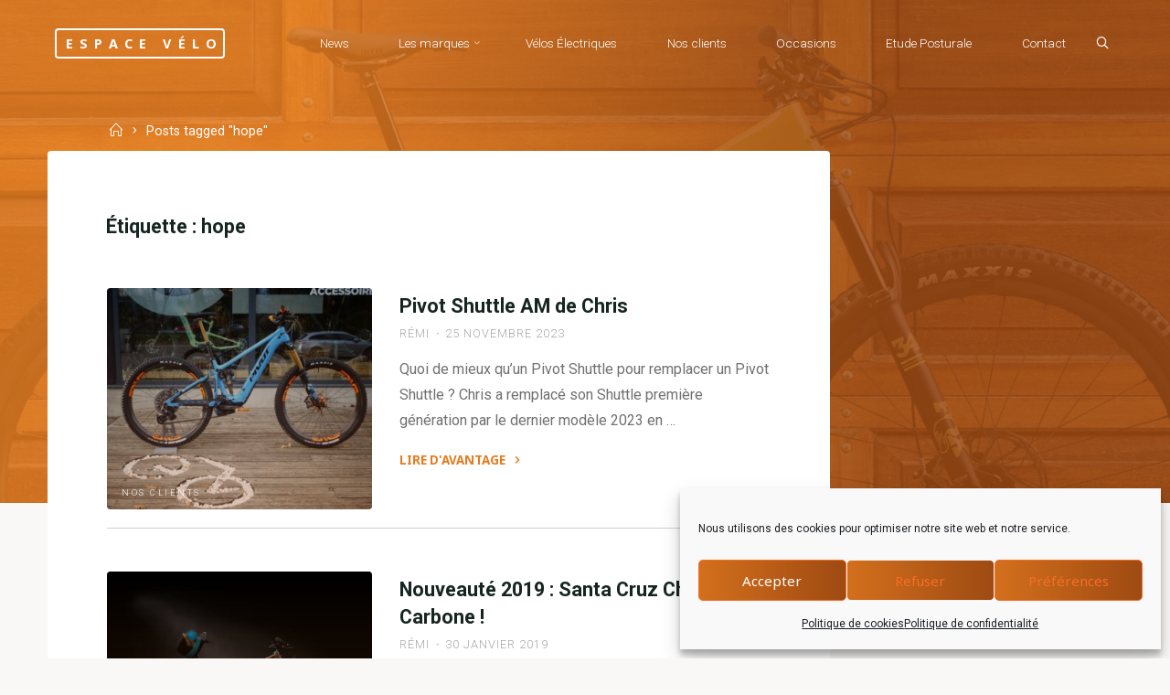

--- FILE ---
content_type: text/html; charset=UTF-8
request_url: https://espacevelo.fr/tag/hope/
body_size: 19003
content:
<!DOCTYPE html>
<html lang="fr-FR">
<head>
<meta name="viewport" content="width=device-width, user-scalable=yes, initial-scale=1.0">
<meta http-equiv="X-UA-Compatible" content="IE=edge" /><meta charset="UTF-8">
<link rel="profile" href="https://gmpg.org/xfn/11">
<title>hope &#8211; Espace Vélo</title>
<meta name='robots' content='max-image-preview:large' />
<link rel='dns-prefetch' href='//fonts.googleapis.com' />
<link rel='dns-prefetch' href='//www.googletagmanager.com' />
<link rel="alternate" type="application/rss+xml" title="Espace Vélo &raquo; Flux" href="https://espacevelo.fr/feed/" />
<link rel="alternate" type="application/rss+xml" title="Espace Vélo &raquo; Flux des commentaires" href="https://espacevelo.fr/comments/feed/" />
<link rel="alternate" type="application/rss+xml" title="Espace Vélo &raquo; Flux de l’étiquette hope" href="https://espacevelo.fr/tag/hope/feed/" />
<style id='wp-img-auto-sizes-contain-inline-css'>
img:is([sizes=auto i],[sizes^="auto," i]){contain-intrinsic-size:3000px 1500px}
/*# sourceURL=wp-img-auto-sizes-contain-inline-css */
</style>
<style id='wp-emoji-styles-inline-css'>

	img.wp-smiley, img.emoji {
		display: inline !important;
		border: none !important;
		box-shadow: none !important;
		height: 1em !important;
		width: 1em !important;
		margin: 0 0.07em !important;
		vertical-align: -0.1em !important;
		background: none !important;
		padding: 0 !important;
	}
/*# sourceURL=wp-emoji-styles-inline-css */
</style>
<style id='wp-block-library-inline-css'>
:root{--wp-block-synced-color:#7a00df;--wp-block-synced-color--rgb:122,0,223;--wp-bound-block-color:var(--wp-block-synced-color);--wp-editor-canvas-background:#ddd;--wp-admin-theme-color:#007cba;--wp-admin-theme-color--rgb:0,124,186;--wp-admin-theme-color-darker-10:#006ba1;--wp-admin-theme-color-darker-10--rgb:0,107,160.5;--wp-admin-theme-color-darker-20:#005a87;--wp-admin-theme-color-darker-20--rgb:0,90,135;--wp-admin-border-width-focus:2px}@media (min-resolution:192dpi){:root{--wp-admin-border-width-focus:1.5px}}.wp-element-button{cursor:pointer}:root .has-very-light-gray-background-color{background-color:#eee}:root .has-very-dark-gray-background-color{background-color:#313131}:root .has-very-light-gray-color{color:#eee}:root .has-very-dark-gray-color{color:#313131}:root .has-vivid-green-cyan-to-vivid-cyan-blue-gradient-background{background:linear-gradient(135deg,#00d084,#0693e3)}:root .has-purple-crush-gradient-background{background:linear-gradient(135deg,#34e2e4,#4721fb 50%,#ab1dfe)}:root .has-hazy-dawn-gradient-background{background:linear-gradient(135deg,#faaca8,#dad0ec)}:root .has-subdued-olive-gradient-background{background:linear-gradient(135deg,#fafae1,#67a671)}:root .has-atomic-cream-gradient-background{background:linear-gradient(135deg,#fdd79a,#004a59)}:root .has-nightshade-gradient-background{background:linear-gradient(135deg,#330968,#31cdcf)}:root .has-midnight-gradient-background{background:linear-gradient(135deg,#020381,#2874fc)}:root{--wp--preset--font-size--normal:16px;--wp--preset--font-size--huge:42px}.has-regular-font-size{font-size:1em}.has-larger-font-size{font-size:2.625em}.has-normal-font-size{font-size:var(--wp--preset--font-size--normal)}.has-huge-font-size{font-size:var(--wp--preset--font-size--huge)}:root .has-text-align-center{text-align:center}:root .has-text-align-left{text-align:left}:root .has-text-align-right{text-align:right}.has-fit-text{white-space:nowrap!important}#end-resizable-editor-section{display:none}.aligncenter{clear:both}.items-justified-left{justify-content:flex-start}.items-justified-center{justify-content:center}.items-justified-right{justify-content:flex-end}.items-justified-space-between{justify-content:space-between}.screen-reader-text{word-wrap:normal!important;border:0;clip-path:inset(50%);height:1px;margin:-1px;overflow:hidden;padding:0;position:absolute;width:1px}.screen-reader-text:focus{background-color:#ddd;clip-path:none;color:#444;display:block;font-size:1em;height:auto;left:5px;line-height:normal;padding:15px 23px 14px;text-decoration:none;top:5px;width:auto;z-index:100000}html :where(.has-border-color){border-style:solid}html :where([style*=border-top-color]){border-top-style:solid}html :where([style*=border-right-color]){border-right-style:solid}html :where([style*=border-bottom-color]){border-bottom-style:solid}html :where([style*=border-left-color]){border-left-style:solid}html :where([style*=border-width]){border-style:solid}html :where([style*=border-top-width]){border-top-style:solid}html :where([style*=border-right-width]){border-right-style:solid}html :where([style*=border-bottom-width]){border-bottom-style:solid}html :where([style*=border-left-width]){border-left-style:solid}html :where(img[class*=wp-image-]){height:auto;max-width:100%}:where(figure){margin:0 0 1em}html :where(.is-position-sticky){--wp-admin--admin-bar--position-offset:var(--wp-admin--admin-bar--height,0px)}@media screen and (max-width:600px){html :where(.is-position-sticky){--wp-admin--admin-bar--position-offset:0px}}

/*# sourceURL=wp-block-library-inline-css */
</style><style id='wp-block-paragraph-inline-css'>
.is-small-text{font-size:.875em}.is-regular-text{font-size:1em}.is-large-text{font-size:2.25em}.is-larger-text{font-size:3em}.has-drop-cap:not(:focus):first-letter{float:left;font-size:8.4em;font-style:normal;font-weight:100;line-height:.68;margin:.05em .1em 0 0;text-transform:uppercase}body.rtl .has-drop-cap:not(:focus):first-letter{float:none;margin-left:.1em}p.has-drop-cap.has-background{overflow:hidden}:root :where(p.has-background){padding:1.25em 2.375em}:where(p.has-text-color:not(.has-link-color)) a{color:inherit}p.has-text-align-left[style*="writing-mode:vertical-lr"],p.has-text-align-right[style*="writing-mode:vertical-rl"]{rotate:180deg}
/*# sourceURL=https://espacevelo.fr/wp-content/plugins/gutenberg/build/styles/block-library/paragraph/style.css */
</style>
<style id='global-styles-inline-css'>
:root{--wp--preset--aspect-ratio--square: 1;--wp--preset--aspect-ratio--4-3: 4/3;--wp--preset--aspect-ratio--3-4: 3/4;--wp--preset--aspect-ratio--3-2: 3/2;--wp--preset--aspect-ratio--2-3: 2/3;--wp--preset--aspect-ratio--16-9: 16/9;--wp--preset--aspect-ratio--9-16: 9/16;--wp--preset--color--black: #000000;--wp--preset--color--cyan-bluish-gray: #abb8c3;--wp--preset--color--white: #ffffff;--wp--preset--color--pale-pink: #f78da7;--wp--preset--color--vivid-red: #cf2e2e;--wp--preset--color--luminous-vivid-orange: #ff6900;--wp--preset--color--luminous-vivid-amber: #fcb900;--wp--preset--color--light-green-cyan: #7bdcb5;--wp--preset--color--vivid-green-cyan: #00d084;--wp--preset--color--pale-cyan-blue: #8ed1fc;--wp--preset--color--vivid-cyan-blue: #0693e3;--wp--preset--color--vivid-purple: #9b51e0;--wp--preset--color--accent-1: #e57c20;--wp--preset--color--accent-2: #9e4a12;--wp--preset--color--headings: #162521;--wp--preset--color--sitetext: #707070;--wp--preset--color--sitebg: #FFFFFF;--wp--preset--gradient--vivid-cyan-blue-to-vivid-purple: linear-gradient(135deg,rgb(6,147,227) 0%,rgb(155,81,224) 100%);--wp--preset--gradient--light-green-cyan-to-vivid-green-cyan: linear-gradient(135deg,rgb(122,220,180) 0%,rgb(0,208,130) 100%);--wp--preset--gradient--luminous-vivid-amber-to-luminous-vivid-orange: linear-gradient(135deg,rgb(252,185,0) 0%,rgb(255,105,0) 100%);--wp--preset--gradient--luminous-vivid-orange-to-vivid-red: linear-gradient(135deg,rgb(255,105,0) 0%,rgb(207,46,46) 100%);--wp--preset--gradient--very-light-gray-to-cyan-bluish-gray: linear-gradient(135deg,rgb(238,238,238) 0%,rgb(169,184,195) 100%);--wp--preset--gradient--cool-to-warm-spectrum: linear-gradient(135deg,rgb(74,234,220) 0%,rgb(151,120,209) 20%,rgb(207,42,186) 40%,rgb(238,44,130) 60%,rgb(251,105,98) 80%,rgb(254,248,76) 100%);--wp--preset--gradient--blush-light-purple: linear-gradient(135deg,rgb(255,206,236) 0%,rgb(152,150,240) 100%);--wp--preset--gradient--blush-bordeaux: linear-gradient(135deg,rgb(254,205,165) 0%,rgb(254,45,45) 50%,rgb(107,0,62) 100%);--wp--preset--gradient--luminous-dusk: linear-gradient(135deg,rgb(255,203,112) 0%,rgb(199,81,192) 50%,rgb(65,88,208) 100%);--wp--preset--gradient--pale-ocean: linear-gradient(135deg,rgb(255,245,203) 0%,rgb(182,227,212) 50%,rgb(51,167,181) 100%);--wp--preset--gradient--electric-grass: linear-gradient(135deg,rgb(202,248,128) 0%,rgb(113,206,126) 100%);--wp--preset--gradient--midnight: linear-gradient(135deg,rgb(2,3,129) 0%,rgb(40,116,252) 100%);--wp--preset--font-size--small: 10px;--wp--preset--font-size--medium: 20px;--wp--preset--font-size--large: 25px;--wp--preset--font-size--x-large: 42px;--wp--preset--font-size--normal: 16px;--wp--preset--font-size--larger: 40px;--wp--preset--spacing--20: 0.44rem;--wp--preset--spacing--30: 0.67rem;--wp--preset--spacing--40: 1rem;--wp--preset--spacing--50: 1.5rem;--wp--preset--spacing--60: 2.25rem;--wp--preset--spacing--70: 3.38rem;--wp--preset--spacing--80: 5.06rem;--wp--preset--shadow--natural: 6px 6px 9px rgba(0, 0, 0, 0.2);--wp--preset--shadow--deep: 12px 12px 50px rgba(0, 0, 0, 0.4);--wp--preset--shadow--sharp: 6px 6px 0px rgba(0, 0, 0, 0.2);--wp--preset--shadow--outlined: 6px 6px 0px -3px rgb(255, 255, 255), 6px 6px rgb(0, 0, 0);--wp--preset--shadow--crisp: 6px 6px 0px rgb(0, 0, 0);}:where(.is-layout-flex){gap: 0.5em;}:where(.is-layout-grid){gap: 0.5em;}body .is-layout-flex{display: flex;}.is-layout-flex{flex-wrap: wrap;align-items: center;}.is-layout-flex > :is(*, div){margin: 0;}body .is-layout-grid{display: grid;}.is-layout-grid > :is(*, div){margin: 0;}:where(.wp-block-columns.is-layout-flex){gap: 2em;}:where(.wp-block-columns.is-layout-grid){gap: 2em;}:where(.wp-block-post-template.is-layout-flex){gap: 1.25em;}:where(.wp-block-post-template.is-layout-grid){gap: 1.25em;}.has-black-color{color: var(--wp--preset--color--black) !important;}.has-cyan-bluish-gray-color{color: var(--wp--preset--color--cyan-bluish-gray) !important;}.has-white-color{color: var(--wp--preset--color--white) !important;}.has-pale-pink-color{color: var(--wp--preset--color--pale-pink) !important;}.has-vivid-red-color{color: var(--wp--preset--color--vivid-red) !important;}.has-luminous-vivid-orange-color{color: var(--wp--preset--color--luminous-vivid-orange) !important;}.has-luminous-vivid-amber-color{color: var(--wp--preset--color--luminous-vivid-amber) !important;}.has-light-green-cyan-color{color: var(--wp--preset--color--light-green-cyan) !important;}.has-vivid-green-cyan-color{color: var(--wp--preset--color--vivid-green-cyan) !important;}.has-pale-cyan-blue-color{color: var(--wp--preset--color--pale-cyan-blue) !important;}.has-vivid-cyan-blue-color{color: var(--wp--preset--color--vivid-cyan-blue) !important;}.has-vivid-purple-color{color: var(--wp--preset--color--vivid-purple) !important;}.has-black-background-color{background-color: var(--wp--preset--color--black) !important;}.has-cyan-bluish-gray-background-color{background-color: var(--wp--preset--color--cyan-bluish-gray) !important;}.has-white-background-color{background-color: var(--wp--preset--color--white) !important;}.has-pale-pink-background-color{background-color: var(--wp--preset--color--pale-pink) !important;}.has-vivid-red-background-color{background-color: var(--wp--preset--color--vivid-red) !important;}.has-luminous-vivid-orange-background-color{background-color: var(--wp--preset--color--luminous-vivid-orange) !important;}.has-luminous-vivid-amber-background-color{background-color: var(--wp--preset--color--luminous-vivid-amber) !important;}.has-light-green-cyan-background-color{background-color: var(--wp--preset--color--light-green-cyan) !important;}.has-vivid-green-cyan-background-color{background-color: var(--wp--preset--color--vivid-green-cyan) !important;}.has-pale-cyan-blue-background-color{background-color: var(--wp--preset--color--pale-cyan-blue) !important;}.has-vivid-cyan-blue-background-color{background-color: var(--wp--preset--color--vivid-cyan-blue) !important;}.has-vivid-purple-background-color{background-color: var(--wp--preset--color--vivid-purple) !important;}.has-black-border-color{border-color: var(--wp--preset--color--black) !important;}.has-cyan-bluish-gray-border-color{border-color: var(--wp--preset--color--cyan-bluish-gray) !important;}.has-white-border-color{border-color: var(--wp--preset--color--white) !important;}.has-pale-pink-border-color{border-color: var(--wp--preset--color--pale-pink) !important;}.has-vivid-red-border-color{border-color: var(--wp--preset--color--vivid-red) !important;}.has-luminous-vivid-orange-border-color{border-color: var(--wp--preset--color--luminous-vivid-orange) !important;}.has-luminous-vivid-amber-border-color{border-color: var(--wp--preset--color--luminous-vivid-amber) !important;}.has-light-green-cyan-border-color{border-color: var(--wp--preset--color--light-green-cyan) !important;}.has-vivid-green-cyan-border-color{border-color: var(--wp--preset--color--vivid-green-cyan) !important;}.has-pale-cyan-blue-border-color{border-color: var(--wp--preset--color--pale-cyan-blue) !important;}.has-vivid-cyan-blue-border-color{border-color: var(--wp--preset--color--vivid-cyan-blue) !important;}.has-vivid-purple-border-color{border-color: var(--wp--preset--color--vivid-purple) !important;}.has-vivid-cyan-blue-to-vivid-purple-gradient-background{background: var(--wp--preset--gradient--vivid-cyan-blue-to-vivid-purple) !important;}.has-light-green-cyan-to-vivid-green-cyan-gradient-background{background: var(--wp--preset--gradient--light-green-cyan-to-vivid-green-cyan) !important;}.has-luminous-vivid-amber-to-luminous-vivid-orange-gradient-background{background: var(--wp--preset--gradient--luminous-vivid-amber-to-luminous-vivid-orange) !important;}.has-luminous-vivid-orange-to-vivid-red-gradient-background{background: var(--wp--preset--gradient--luminous-vivid-orange-to-vivid-red) !important;}.has-very-light-gray-to-cyan-bluish-gray-gradient-background{background: var(--wp--preset--gradient--very-light-gray-to-cyan-bluish-gray) !important;}.has-cool-to-warm-spectrum-gradient-background{background: var(--wp--preset--gradient--cool-to-warm-spectrum) !important;}.has-blush-light-purple-gradient-background{background: var(--wp--preset--gradient--blush-light-purple) !important;}.has-blush-bordeaux-gradient-background{background: var(--wp--preset--gradient--blush-bordeaux) !important;}.has-luminous-dusk-gradient-background{background: var(--wp--preset--gradient--luminous-dusk) !important;}.has-pale-ocean-gradient-background{background: var(--wp--preset--gradient--pale-ocean) !important;}.has-electric-grass-gradient-background{background: var(--wp--preset--gradient--electric-grass) !important;}.has-midnight-gradient-background{background: var(--wp--preset--gradient--midnight) !important;}.has-small-font-size{font-size: var(--wp--preset--font-size--small) !important;}.has-medium-font-size{font-size: var(--wp--preset--font-size--medium) !important;}.has-large-font-size{font-size: var(--wp--preset--font-size--large) !important;}.has-x-large-font-size{font-size: var(--wp--preset--font-size--x-large) !important;}
/*# sourceURL=global-styles-inline-css */
</style>

<style id='classic-theme-styles-inline-css'>
.wp-block-button__link{background-color:#32373c;border-radius:9999px;box-shadow:none;color:#fff;font-size:1.125em;padding:calc(.667em + 2px) calc(1.333em + 2px);text-decoration:none}.wp-block-file__button{background:#32373c;color:#fff}.wp-block-accordion-heading{margin:0}.wp-block-accordion-heading__toggle{background-color:inherit!important;color:inherit!important}.wp-block-accordion-heading__toggle:not(:focus-visible){outline:none}.wp-block-accordion-heading__toggle:focus,.wp-block-accordion-heading__toggle:hover{background-color:inherit!important;border:none;box-shadow:none;color:inherit;padding:var(--wp--preset--spacing--20,1em) 0;text-decoration:none}.wp-block-accordion-heading__toggle:focus-visible{outline:auto;outline-offset:0}
/*# sourceURL=https://espacevelo.fr/wp-content/plugins/gutenberg/build/styles/block-library/classic.css */
</style>
<link rel='stylesheet' id='contact-form-7-css' href='https://espacevelo.fr/wp-content/plugins/contact-form-7/includes/css/styles.css?ver=6.1.4' media='all' />
<link rel='stylesheet' id='cmplz-general-css' href='https://espacevelo.fr/wp-content/plugins/complianz-gdpr/assets/css/cookieblocker.min.css?ver=1766002098' media='all' />
<link rel='stylesheet' id='esotera-themefonts-css' href='https://espacevelo.fr/wp-content/themes/esotera/resources/fonts/fontfaces.css?ver=1.4.0' media='all' />
<link rel='stylesheet' id='esotera-googlefonts-css' href='//fonts.googleapis.com/css?family=Roboto%3A%7CNoto+Sans%3A%7CRoboto%3A100%2C200%2C300%2C400%2C500%2C600%2C700%2C800%2C900%7CNoto+Sans%3A700%7CRoboto%3A300%7CRoboto%3A400%7CRoboto%3A700&#038;ver=1.4.0' media='all' />
<link rel='stylesheet' id='esotera-main-css' href='https://espacevelo.fr/wp-content/themes/esotera/style.css?ver=1.4.0' media='all' />
<style id='esotera-main-inline-css'>
 body:not(.esotera-landing-page) #container, #colophon-inside, .footer-inside, #breadcrumbs-container-inside { margin: 0 auto; max-width: 1240px; } body:not(.esotera-landing-page) #container { max-width: calc( 1240px - 4em ); } .site-header-inside { max-width: 1240px; margin: 0 auto; } #primary { width: 320px; } #secondary { width: 320px; } #container.one-column .main { width: 100%; } #container.two-columns-right #secondary { float: right; } #container.two-columns-right .main, .two-columns-right #breadcrumbs { width: calc( 100% - 320px ); float: left; } #container.two-columns-left #primary { float: left; } #container.two-columns-left .main, .two-columns-left #breadcrumbs { width: calc( 100% - 320px ); float: right; } #container.three-columns-right #primary, #container.three-columns-left #primary, #container.three-columns-sided #primary { float: left; } #container.three-columns-right #secondary, #container.three-columns-left #secondary, #container.three-columns-sided #secondary { float: left; } #container.three-columns-right #primary, #container.three-columns-left #secondary { margin-left: 0%; margin-right: 0%; } #container.three-columns-right .main, .three-columns-right #breadcrumbs { width: calc( 100% - 640px ); float: left; } #container.three-columns-left .main, .three-columns-left #breadcrumbs { width: calc( 100% - 640px ); float: right; } #container.three-columns-sided #secondary { float: right; } #container.three-columns-sided .main, .three-columns-sided #breadcrumbs { width: calc( 100% - 640px ); float: right; } .three-columns-sided #breadcrumbs { margin: 0 calc( 0% + 320px ) 0 -1920px; } html { font-family: Roboto; font-size: 16px; font-weight: 400; line-height: 1.8; ; } #site-title { font-family: Noto Sans; font-size: 0.9em; font-weight: 700; } #site-text { text-transform: uppercase; } #access ul li a { font-family: Roboto; font-size: 0.85em; font-weight: 300; ; } .widget-title, #comments-title, #reply-title, .related-posts .related-main-title { font-family: Noto Sans; font-size: 1.15em; font-weight: 700; line-height: 2; margin-bottom: 1em; ; } .widget-container { font-family: Roboto; font-size: 1em; font-weight: 400; } .widget-container ul li { line-height: 1.8; ; } .entry-title, .main .page-title { font-family: Roboto; font-size: 1.35em; font-weight: 700; ; } body:not(.single) .entry-meta > span { font-family: Roboto; font-size: 0.8em; font-weight: 300; text-transform: uppercase; } /* single post titles/metas */ .single .entry-title, .singular-title { font-family: Roboto; font-size: 3.5em; font-weight: 300; line-height: 1.2; ; } .single .entry-meta > span { font-family: Roboto; font-size: 1.1em; font-weight: 300; ; } h1 { font-size: 2.33em; } h2 { font-size: 2.06em; } h3 { font-size: 1.79em; } h4 { font-size: 1.52em; } h5 { font-size: 1.25em; } h6 { font-size: 0.98em; } h1, h2, h3, h4 { font-family: Noto Sans; font-weight: 700; ; } .lp-staticslider .staticslider-caption-title, .seriousslider-theme .seriousslider-caption-title, .lp-section-title, .lp-text-title { font-family: Roboto; } .entry-content h1, .entry-summary h1, .entry-content h2, .entry-summary h2, .entry-content h3, .entry-summary h3, .entry-content h4, .entry-summary h4, .entry-content h5, .entry-summary h5, .entry-content h6, .entry-summary h6 { line-height: 1.2; margin-bottom: 0.5em; } a.continue-reading-link, .lp-block-readmore, .lp-box-readmore, #cryout_ajax_more_trigger, .lp-port-readmore, .comment .reply, a.staticslider-button, .seriousslider-theme .seriousslider-caption-buttons a.seriousslider-button, nav#mobile-menu a, button, input[type="button"], input[type="submit"], input[type="reset"], #nav-fixed a + a, .wp-block-button { font-family: Noto Sans; } .lp-text-title { font-family: Roboto; font-weight: 700; } blockquote cite { font-family: Roboto; } :root { --esotera-accent-1: #e57c20; --esotera-accent-2: #9e4a12; } .esotera-accent-1 { color: #e57c20; } .esotera-accent-2 { color: #9e4a12; } .esotera-accent-1-bg { background-color: #e57c20; } .esotera-accent-2-bg { background-color: #9e4a12; } body { color: #707070; background-color: #F9F8F6; } .lp-staticslider .staticslider-caption-text a { color: #FFFFFF; } #site-header-main, .menu-search-animated .searchform input[type="search"], #access .menu-search-animated .searchform, .site-header-bottom-fixed, .esotera-over-menu .site-header-bottom.header-fixed .site-header-bottom-fixed { background-color: #FFFFFF; } .esotera-over-menu .site-header-bottom-fixed { background: transparent; } .esotera-over-menu .header-fixed.site-header-bottom #site-title a, .esotera-over-menu .header-fixed.site-header-bottom #site-description { color: #e57c20; } .esotera-over-menu #site-title a, .esotera-over-menu #site-description, .esotera-over-menu #access > div > ul > li, .esotera-over-menu #access > div > ul > li > a, .esotera-over-menu #access > div > ul > li > button, .esotera-over-menu .site-header-bottom:not(.header-fixed) #nav-toggle, #breadcrumbs-container span, #breadcrumbs-container a, #breadcrumbs-container i { color: #FFFFFF; } #bmobile #site-title a { color: #e57c20; } .esotera-over-menu .lp-staticslider .staticslider-caption-inside, .esotera-over-menu .seriousslider-theme .seriousslider-caption-inside { } #access > div > ul > li, #access > div > ul > li > a, #access > div > ul > li > button, .esotera-over-menu .header-fixed.site-header-bottom #access > div > ul > li:not([class*='current']), .esotera-over-menu .header-fixed.site-header-bottom #access > div > ul > li:not([class*='current']) > a, .esotera-over-menu .header-fixed.site-header-bottom #access > div > ul > li:not([class*='current']) > button, .esotera-over-menu .header-fixed.site-header-bottom .top-section-element.widget_cryout_socials a::before, .top-section-element.widget_cryout_socials a::before { color: #888888; } .hamburger .hamburger-inner { background-color: #888888; } #mobile-menu { color: #888888; } .esotera-over-menu .site-header-bottom:not(.header-fixed) .hamburger .hamburger-inner { background-color: #FFFFFF; } .esotera-over-menu .header-fixed.site-header-bottom .top-section-element.widget_cryout_socials a:hover::before, .top-section-element.widget_cryout_socials a:hover::before { color: #FFFFFF; } #access ul.sub-menu li a, #access ul.children li a, .site-header-top { color: #FFFFFF; background-color: #191716; } .topmenu ul li a { color: #FFFFFF; } #access ul.sub-menu li a:hover, #access ul.children li a:hover { color: #e57c20; } #access > div > ul > li.current_page_item > a, #access > div > ul > li.current-menu-item > a, #access > div > ul > li.current_page_ancestor > a, #access > div > ul > li.current-menu-ancestor > a, .esotera-over-menu .header-fixed.site-header-bottom #access > div > ul > li > a { color: #191716; } #access ul.children > li.current_page_item > a, #access ul.sub-menu > li.current-menu-item > a, #access ul.children > li.current_page_ancestor > a, #access ul.sub-menu > li.current-menu-ancestor > a { opacity: 0.95; } #access > div > ul ul > li a:not(:only-child)::after { border-left-color: #191716; } #access > div > ul > li > ul::before { border-bottom-color: #191716; } .searchform .searchsubmit { color: #a3a3a3; } #access ul li.special1 > a { background-color: #f0f0f0; } #access ul li.special2 > a { background-color: #888888; color: #FFFFFF; } #access ul li.accent1 > a { background-color: #e57c20; color: #FFFFFF; } #access ul li.accent2 > a { background-color: #9e4a12; color: #FFFFFF; } #access ul li.accent1 > a:hover, #access ul li.accent2 > a:hover { color: #FFFFFF; } #access > div > ul > li.accent1 > a > span::before, #access > div > ul > li.accent2 > a > span::before { background-color: #FFFFFF; } body:not(.esotera-landing-page) article.hentry, body:not(.esotera-landing-page) .main, body.esotera-boxed-layout:not(.esotera-landing-page) #container { background-color: #FFFFFF; } .pagination a, .pagination span { background-color: #f3f3f3; } .pagination a:not(.prev):not(.next):hover { background-color: #e57c20; color: #FFFFFF; } #header-overlay, .lp-staticslider::after, .seriousslider-theme .item::after { background-color: #e57c20; background: -webkit-linear-gradient( 0deg, #e57c20 25%, #9e4a12 75%); background: linear-gradient( 90deg, #e57c20 25%, #9e4a12 75%); opacity: 0.85; pointer-events: none; } .lp-staticslider .staticslider-caption-inside, .seriousslider-theme .seriousslider-caption-inside { color: #FFFFFF; } #colophon, #footer { background-color: #e57c20; color: #e5e5e5; } .post-thumbnail-container .featured-image-overlay::before { background: -webkit-gradient(linear, left top, left bottom, from(#000), to(#9e4a12)); background: linear-gradient(to bottom, #000, #9e4a12); } .post-thumbnail-container .featured-image-overlay::after { background-color: #e57c20; background: -webkit-gradient(linear, left top, left bottom, from(#e57c20), to(#9e4a12)); background: linear-gradient(to bottom, #9e4a12, #e57c20); } body:not(.esotera-magazine-one) .main #content-masonry .post-thumbnail-container + .entry-after-image { background-color: #FFFFFF; } .main #content-masonry .post-thumbnail-container:hover + .entry-after-image .entry-title a { color: #e57c20; } @media (max-width: 720px) { .esotera-magazine-one .main #content-masonry .post-thumbnail-container + .entry-after-image { background-color: #FFFFFF; } } .entry-title a:active, .entry-title a:hover { color: #e57c20; } span.entry-format { color: #e57c20; } .main #content-masonry .format-link .entry-content a { background-color: #e57c20; color: #FFFFFF; } .main #content-masonry .format-link::after { color: #FFFFFF; } .cryout article.hentry.format-image, .cryout article.hentry.format-audio, .cryout article.hentry.format-video { background-color: #f5f5f5; } .format-aside, .format-quote { border-color: #dedede; } .single .author-info { border-color: #eeeeee; } .entry-content h5, .entry-content h6, .lp-text-content h5, .lp-text-content h6 { color: #9e4a12; } .entry-content blockquote::before, .entry-content blockquote::after { color: rgba(112,112,112,0.2); } .entry-content h1, .entry-content h2, .entry-content h3, .entry-content h4, .lp-text-content h1, .lp-text-content h2, .lp-text-content h3, .lp-text-content h4 { color: #162521; } .entry-title, .page-title { color: #162521; } a { color: #e57c20; } a:hover, .entry-meta span a:hover, .comments-link a { color: #9e4a12; } .comments-link a:hover { color: #e57c20; } .socials a { background: #e5e5e5; } .socials a::before, .socials a::after { color: #e57c20; } .site-header-top .socials a { background: #FFFFFF; } .site-header-top .socials a::before, .site-header-top .socials a::after { color: #191716; } .esotera-normalizedtags #content .tagcloud a { color: #FFFFFF; background-color: #e57c20; } .esotera-normalizedtags #content .tagcloud a:hover { background-color: #9e4a12; } #nav-fixed i { background-color: #dbdbdb; } #nav-fixed .nav-next:hover i, #nav-fixed .nav-previous:hover i { background-color: #9e4a12; } #nav-fixed a:hover + a, #nav-fixed a + a:hover { background-color: rgba(158,74,18,1); } #nav-fixed i, #nav-fixed span { color: #FFFFFF; } button#toTop i::before, button#toTop i::after { color: #9e4a12; } @media (max-width: 800px) { .cryout #footer-bottom .footer-inside { padding-top: 2.5em; } .cryout .footer-inside a#toTop {background-color: #e57c20; color: #F9F8F6;} .cryout .footer-inside a#toTop:hover { opacity: 0.8;} } .lp-box-readmore::before { background-color: #e57c20; background-image: -webkit-linear-gradient(to right,#e57c20,#9e4a12,#e57c20,#9e4a12); background-image: linear-gradient(to right,#e57c20,#9e4a12,#e57c20,#9e4a12); } .lp-box-readmore, .lp-box-readmore:hover { color: #FFFFFF; } .entry-meta .icon-metas:before { color: #b5b5b5; } .esotera-caption-one .main .wp-caption .wp-caption-text { border-bottom-color: #eeeeee; } .esotera-caption-two .main .wp-caption .wp-caption-text { background-color: #f5f5f5; } .esotera-image-one .entry-content img[class*="align"], .esotera-image-one .entry-summary img[class*="align"], .esotera-image-two .entry-content img[class*='align'], .esotera-image-two .entry-summary img[class*='align'] { border-color: #eeeeee; } .esotera-image-five .entry-content img[class*='align'], .esotera-image-five .entry-summary img[class*='align'] { border-color: #e57c20; } /* diffs */ span.edit-link a.post-edit-link, span.edit-link a.post-edit-link:hover, span.edit-link .icon-edit:before { color: #707070; } .searchform { border-color: #ebebeb; } .entry-meta span, .entry-meta a, .entry-utility span, .entry-utility a, .entry-meta time, #breadcrumbs-nav { color: #a7a7a7; } .footermenu ul li span.sep { color: #e57c20; } .entry-meta a::after, .entry-utility a::after { background: #9e4a12; } .footermenu ul li a:hover { color: #e57c20; } .footermenu ul li a::after { background: #e57c20; } span.entry-sticky { background-color: #e57c20; color: #FFFFFF; } #commentform { } code, #nav-below .nav-previous a:before, #nav-below .nav-next a:before { background-color: #eeeeee; } pre, .comment-author { border-color: #eeeeee; } .commentlist .comment-body, .commentlist .pingback { background-color: #f5f5f5; } .commentlist img.avatar { background-color: #FFFFFF; } .comment-meta a { color: #bfbfbf; } .commentlist .reply a { color: #bfbfbf; } .commentlist .reply a:hover { color: #e57c20; } select, input[type], textarea { color: #707070; border-color: #e9e9e9; } .searchform input[type="search"], .searchform input[type="search"]:hover, .searchform input[type="search"]:focus { background-color: #FFFFFF; } #content .searchform input[type="search"] { border-color: #e9e9e9; } #content .searchform:hover input[type="search"] { border-color: #9e4a12; } #content .searchform input[type="search"]:focus { border-color: #e57c20; } input[type]:hover, textarea:hover, select:hover, input[type]:focus, textarea:focus, select:focus { border-color: #dcdcdc; } button, input[type="button"], input[type="submit"], input[type="reset"], .entry-meta .author-avatar { background-color: #e57c20; background-image: -webkit-linear-gradient(to right,#e57c20,#9e4a12,#e57c20,#9e4a12); background-image: linear-gradient(to right,#e57c20,#9e4a12,#e57c20,#9e4a12); color: #FFFFFF; } button:hover, input[type="button"]:hover, input[type="submit"]:hover, input[type="reset"]:hover { background-color: #9e4a12; } .comment-form-comment, .comment-form-author, .comment-form-email, .comment-form-url, [class*='comment-form-'] input:hover, [class*='comment-form-'] input:focus, .comment-form-comment textarea:hover, .comment-form-comment textarea:focus { border-color: #f5f5f5; background: #f5f5f5; } .comment-form-author input, .comment-form-email input, .comment-form-url input, .comment-form-comment textarea { background-color: #FFFFFF; } hr { background-color: #f0f0f0; } .cryout-preloader-inside .bounce1 { border-top-color: #e57c20; } .cryout-preloader-inside .bounce2 { border-top-color: #9e4a12; } /* gutenberg */ .wp-block-image.alignwide { margin-left: calc( ( 0% + 4em ) * -1 ); margin-right: calc( ( 0% + 4em ) * -1 ); } .wp-block-image.alignwide img { width: calc( 100% + 8em ); max-width: calc( 100% + 8em ); } .has-accent-1-color, .has-accent-1-color:hover { color: #e57c20; } .has-accent-2-color, .has-accent-2-color:hover { color: #9e4a12; } .has-headings-color, .has-headings-color:hover { color: #162521; } .has-sitetext-color, .has-sitetext-color:hover { color: #707070; } .has-sitebg-color, .has-sitebg-color:hover { color: #FFFFFF; } .has-accent-1-background-color { background-color: #e57c20; } .has-accent-2-background-color { background-color: #9e4a12; } .has-headings-background-color { background-color: #162521; } .has-sitetext-background-color { background-color: #707070; } .has-sitebg-background-color { background-color: #FFFFFF; } .has-small-font-size { font-size: 13px; } .has-regular-font-size { font-size: 16px; } .has-large-font-size { font-size: 19px; } .has-larger-font-size { font-size: 23px; } .has-huge-font-size { font-size: 23px; } /* woocommerce */ .woocommerce-thumbnail-container .woocommerce-buttons-container a, .woocommerce-page #respond input#submit.alt, .woocommerce a.button.alt, .woocommerce-page button.button.alt, .woocommerce input.button.alt, .woocommerce #respond input#submit, .woocommerce a.button, .woocommerce button.button, .woocommerce input.button { font-family: Noto Sans; } .woocommerce ul.products li.product .woocommerce-loop-category__title, .woocommerce ul.products li.product .woocommerce-loop-product__title, .woocommerce ul.products li.product h3, .woocommerce div.product .product_title, .woocommerce .woocommerce-tabs h2 { font-family: Roboto; } .woocommerce ul.products li.product .woocommerce-loop-category__title, .woocommerce ul.products li.product .woocommerce-loop-product__title, .woocommerce ul.products li.product h3, .woocommerce .star-rating { color: #9e4a12; } .woocommerce-page #respond input#submit.alt, .woocommerce a.button.alt, .woocommerce-page button.button.alt, .woocommerce input.button.alt, .woocommerce #respond input#submit, .woocommerce a.button, .woocommerce button.button, .woocommerce input.button { background-color: #e57c20; color: #FFFFFF; line-height: 1.8; } .woocommerce #respond input#submit:hover, .woocommerce a.button:hover, .woocommerce button.button:hover, .woocommerce input.button:hover { background-color: #9e4a12; color: #FFFFFF; } .woocommerce-page #respond input#submit.alt, .woocommerce a.button.alt, .woocommerce-page button.button.alt, .woocommerce input.button.alt { background-color: #e57c20; background-image: -webkit-linear-gradient(to right,#e57c20,#9e4a12,#e57c20,#9e4a12); background-image: linear-gradient(to right,#e57c20,#9e4a12,#e57c20,#9e4a12); color: #FFFFFF; line-height: 1.8; } .woocommerce-page #respond input#submit.alt:hover, .woocommerce a.button.alt:hover, .woocommerce-page button.button.alt:hover, .woocommerce input.button.alt:hover { background-color: #c06c34; color: #FFFFFF; } .woocommerce div.product .woocommerce-tabs ul.tabs li.active { border-bottom-color: #FFFFFF; } .woocommerce #respond input#submit.alt.disabled, .woocommerce #respond input#submit.alt.disabled:hover, .woocommerce #respond input#submit.alt:disabled, .woocommerce #respond input#submit.alt:disabled:hover, .woocommerce #respond input#submit.alt[disabled]:disabled, .woocommerce #respond input#submit.alt[disabled]:disabled:hover, .woocommerce a.button.alt.disabled, .woocommerce a.button.alt.disabled:hover, .woocommerce a.button.alt:disabled, .woocommerce a.button.alt:disabled:hover, .woocommerce a.button.alt[disabled]:disabled, .woocommerce a.button.alt[disabled]:disabled:hover, .woocommerce button.button.alt.disabled, .woocommerce button.button.alt.disabled:hover, .woocommerce button.button.alt:disabled, .woocommerce button.button.alt:disabled:hover, .woocommerce button.button.alt[disabled]:disabled, .woocommerce button.button.alt[disabled]:disabled:hover, .woocommerce input.button.alt.disabled, .woocommerce input.button.alt.disabled:hover, .woocommerce input.button.alt:disabled, .woocommerce input.button.alt:disabled:hover, .woocommerce input.button.alt[disabled]:disabled, .woocommerce input.button.alt[disabled]:disabled:hover { background-color: #9e4a12; } .woocommerce div.product .product_title, .woocommerce ul.products li.product .price, .woocommerce div.product p.price, .woocommerce div.product span.price { color: #9e4a12} .woocommerce .quantity .qty { background-color: #eeeeee; } .woocommerce-checkout #payment { background: #f5f5f5; } .woocommerce .widget_price_filter .ui-slider .ui-slider-handle { background: #9e4a12; } .woocommerce div.product .products > h2, .woocommerce .cart-collaterals h2 { font-family: Noto Sans; font-size: 1.15em; font-weight: 700; line-height: 2; ; } .woocommerce div.product .products > h2::after, .woocommerce .cart-collaterals h2::after { background-color: #e57c20 ; background: -webkit-linear-gradient(to right,#e57c20,#9e4a12); background: linear-gradient(to right,#e57c20,#9e4a12); } /* mobile menu */ nav#mobile-menu { background-color: #FFFFFF; } #mobile-nav .searchform input[type="search"] { background-color: #eeeeee} nav#mobile-menu ul li.menu-burger { background-color: #f7f7f7} .main .entry-content, .main .entry-summary { text-align: inherit; } .main p, .main ul, .main ol, .main dd, .main pre, .main hr { margin-bottom: 1em; } .main .entry-content p { text-indent: 0em; } .main a.post-featured-image { background-position: center center; } #header-widget-area { width: 33%; right: 10px; } .esotera-striped-table .main thead th, .esotera-bordered-table .main thead th, .esotera-striped-table .main td, .esotera-striped-table .main th, .esotera-bordered-table .main th, .esotera-bordered-table .main td { border-color: #e9e9e9; } .esotera-clean-table .main th, .esotera-striped-table .main tr:nth-child(even) td, .esotera-striped-table .main tr:nth-child(even) th { background-color: #f8f8f8; } .esotera-cropped-featured .main .post-thumbnail-container { height: 300px; } .esotera-responsive-featured .main .post-thumbnail-container { max-height: 300px; height: auto; } article.hentry .article-inner, #content-masonry article.hentry .article-inner { padding: 0%; } .site-header-bottom { height:76px; } .site-header-bottom .site-header-inside { height:75px; } .menu-search-animated, .hamburger, #sheader-container, .identity, #nav-toggle { height: 75px; line-height: 75px; } #access div > ul > li > a, #access ul li[class*="icon"]::before { line-height:75px; } #branding { height: 75px; } .esotera-responsive-headerimage #masthead #header-image-main-inside { max-height: 550px; } .esotera-cropped-headerimage #masthead #header-image-main-inside { height: 550px; } .esotera-cropped-headerimage #container:not(.esotera-landing-page) .main { margin-top: -385px; } .esotera-cropped-headerimage #breadcrumbs-container { top: -385px; } .esotera-responsive-headerimage #container:not(.esotera-landing-page) .main { margin-top: -200px; } .esotera-responsive-headerimage #breadcrumbs-container { top: -200px; } #header-widget-area { top: 85px; } .esotera-landing-page .lp-blocks-inside, .esotera-landing-page .lp-boxes-inside, .esotera-landing-page .lp-text-inside, .esotera-landing-page .lp-posts-inside, .esotera-landing-page .lp-page-inside, .esotera-landing-page .lp-section-header, .esotera-landing-page .content-widget { max-width: 1240px; } .lp-staticslider .staticslider-caption, .seriousslider.seriousslider-theme .seriousslider-caption { max-width: 1240px; } .esotera-landing-page .content-widget { margin: 0 auto; } a.staticslider-button:nth-child(2n+1), .seriousslider-theme .seriousslider-caption-buttons a:nth-child(2n+1) { color: #FFFFFF; background: transparent; } a.staticslider-button:nth-child(2n), .seriousslider-theme .seriousslider-caption-buttons a:nth-child(2n) { color: #e57c20; border-color: #FFFFFF; background-color: #FFFFFF; } .lp-section-header .lp-section-title::after, .main .lp-text-title::after, .widget-title::after, #comments-title::after, #reply-title::after, .related-posts .related-main-title::after { background-color: #e57c20; background: -webkit-linear-gradient(to right,#e57c20,#9e4a12); background: linear-gradient(to right,#e57c20,#9e4a12); } .lp-section-desc { color: #989898; } .lp-slider { background-color: #F9F7F5; } .lp-blocks { background-color: #F9F7F5; } .lp-boxes { background-color: #F2EFEC; } .lp-text { background-color: #FFFFFF; } #lp-posts, #lp-page { background-color: #ffffff; } body .lp-block { border-color: #e3e3e3; } .lp-block i[class^=blicon]::before { color: #e57c20; } .lp-block .lp-block-title { color: #e57c20; } .lp-block:hover .lp-block-title { color: #9e4a12; } .lp-blocks1 .lp-block i[class^=blicon] +i[class^=blicon]::before { color: #9e4a12; } .lp-block-readmore { color: #c0c0c0; } .lp-block-readmore:hover { color: #e57c20; } .lp-text-title { color: #9e4a12; } .lp-text-image + .lp-text-card { background-color: #FFFFFF; } .lp-text-image + .lp-text-card::before { background-color: #e57c20; } .lp-box, .lp-boxes-animated .lp-box-content, .lp-boxes-static .lp-box-content::before { background-color: #FFFFFF; } .lp-boxes-static .box-overlay { background-color: #e57c20; background: -webkit-linear-gradient(to right,#e57c20,#9e4a12); background: linear-gradient(to right,#e57c20,#9e4a12); } .lp-boxes-static .lp-box:nth-child(odd) .box-overlay { background-color: #9e4a12; background: -webkit-linear-gradient(to right,#9e4a12,#e57c20); background: linear-gradient(to right,#9e4a12,#e57c20); } .lp-box-title { color: #162521; } .lp-box-title:hover { color: #e57c20; } .lp-boxes-1 .lp-box .lp-box-image { height: 450px; } .lp-boxes-animated .box-overlay { background-color: #e57c20; } .lp-boxes-animated .lp-box:nth-child(odd) .box-overlay { background-color: #9e4a12; } .lp-boxes-static .lp-box-imagelink { background-color: rgba(229,124,32,0.1); } #cryout_ajax_more_trigger, .lp-port-readmore { color: #9e4a12; } .lpbox-rnd1 { background-color: #bbb8b5; } .lpbox-rnd2 { background-color: #b6b3b0; } .lpbox-rnd3 { background-color: #b1aeab; } .lpbox-rnd4 { background-color: #aca9a6; } .lpbox-rnd5 { background-color: #a7a4a1; } .lpbox-rnd6 { background-color: #a29f9c; } .lpbox-rnd7 { background-color: #9d9a97; } .lpbox-rnd8 { background-color: #989592; } 
/*# sourceURL=esotera-main-inline-css */
</style>
<link rel='stylesheet' id='cryout-serious-slider-style-css' href='https://espacevelo.fr/wp-content/plugins/cryout-serious-slider/resources/style.css?ver=1.2.7' media='all' />
<link rel='stylesheet' id='gmedia-global-frontend-css' href='https://espacevelo.fr/wp-content/plugins/grand-media/assets/gmedia.global.front.css?ver=1.15.0' media='all' />
<script src="https://espacevelo.fr/wp-includes/js/jquery/jquery.min.js?ver=3.7.1" id="jquery-core-js"></script>
<script src="https://espacevelo.fr/wp-includes/js/jquery/jquery-migrate.min.js?ver=3.4.1" id="jquery-migrate-js"></script>
<script src="https://espacevelo.fr/wp-content/plugins/cryout-serious-slider/resources/jquery.mobile.custom.min.js?ver=1.2.7" id="cryout-serious-slider-jquerymobile-js"></script>
<script src="https://espacevelo.fr/wp-content/plugins/cryout-serious-slider/resources/slider.js?ver=1.2.7" id="cryout-serious-slider-script-js"></script>
<link rel="https://api.w.org/" href="https://espacevelo.fr/wp-json/" /><link rel="alternate" title="JSON" type="application/json" href="https://espacevelo.fr/wp-json/wp/v2/tags/94" /><link rel="EditURI" type="application/rsd+xml" title="RSD" href="https://espacevelo.fr/xmlrpc.php?rsd" />
<meta name="generator" content="Site Kit by Google 1.170.0" />			<style>.cmplz-hidden {
					display: none !important;
				}</style>
<!-- <meta name="GmediaGallery" version="1.24.1/1.8.0" license="" /> -->
<meta name="google-site-verification" content="P7Nq1_mMOoTqryz-IWQ9FBniPXg3lodc2VnTpUxKiMs"><style>.recentcomments a{display:inline !important;padding:0 !important;margin:0 !important;}</style><noscript><style>.cryout .cryout-preloader {display: none;}.cryout img[loading="lazy"] {opacity: 1;}</style></noscript>
<style id="uagb-style-conditional-extension">@media (min-width: 1025px){body .uag-hide-desktop.uagb-google-map__wrap,body .uag-hide-desktop{display:none !important}}@media (min-width: 768px) and (max-width: 1024px){body .uag-hide-tab.uagb-google-map__wrap,body .uag-hide-tab{display:none !important}}@media (max-width: 767px){body .uag-hide-mob.uagb-google-map__wrap,body .uag-hide-mob{display:none !important}}</style><link rel="icon" href="https://espacevelo.fr/wp-content/uploads/2016/09/icon.gif" sizes="32x32" />
<link rel="icon" href="https://espacevelo.fr/wp-content/uploads/2016/09/icon.gif" sizes="192x192" />
<link rel="apple-touch-icon" href="https://espacevelo.fr/wp-content/uploads/2016/09/icon.gif" />
<meta name="msapplication-TileImage" content="https://espacevelo.fr/wp-content/uploads/2016/09/icon.gif" />
		<style id="wp-custom-css">
			article.hentry {
	border-bottom: 1px solid #cecece;
  padding-bottom: 20px;
}
	
#footer a {
    color: #e5e5e5;
}
	
	#footer a:hover {
    color: white;
}		</style>
		</head>

<body data-rsssl=1 data-cmplz=1 class="archive tag tag-hope tag-94 wp-embed-responsive wp-theme-esotera esotera-image-none esotera-caption-one esotera-totop-normal esotera-stripped-table esotera-fixed-menu esotera-over-menu esotera-menu-right esotera-topsection-normal esotera-cropped-headerimage esotera-responsive-featured esotera-magazine-one esotera-magazine-layout esotera-comment-placeholder esotera-comment-icons esotera-normalizedtags esotera-lazy-noanimation esotera-article-animation-fade" itemscope itemtype="http://schema.org/WebPage">
			<a class="skip-link screen-reader-text" href="#main" title="Skip to content"> Skip to content </a>
			<div id="site-wrapper">

	<header id="masthead" class="cryout"  itemscope itemtype="http://schema.org/WPHeader">

		<div id="site-header-main">

			<div class="site-header-top">

				<div class="site-header-inside">

					
					<div id="top-section-menu" role="navigation" aria-label="Top Menu"  itemscope itemtype="http://schema.org/SiteNavigationElement">
											</div><!-- #top-menu -->
					<button class="top-section-close"><i class="icon-cancel icon-cancel-hamburger"></i></button>

				</div><!-- #site-header-inside -->

			</div><!--.site-header-top-->

						<nav id="mobile-menu">
				<div><ul id="mobile-nav" class=""><li id="menu-item-1963" class="menu-item menu-item-type-taxonomy menu-item-object-category menu-item-1963"><a href="https://espacevelo.fr/category/news/"><span>News</span></a></li>
<li id="menu-item-3861" class="menu-item menu-item-type-post_type menu-item-object-page menu-item-has-children menu-item-3861"><a href="https://espacevelo.fr/les-marques/"><span>Les marques</span></a>
<ul class="sub-menu">
	<li id="menu-item-5944" class="menu-item menu-item-type-post_type menu-item-object-page menu-item-5944"><a href="https://espacevelo.fr/ktm-bikes/"><span>KTM</span></a></li>
	<li id="menu-item-5945" class="menu-item menu-item-type-post_type menu-item-object-page menu-item-5945"><a href="https://espacevelo.fr/lapierre-cycles/"><span>Lapierre</span></a></li>
	<li id="menu-item-5942" class="menu-item menu-item-type-post_type menu-item-object-page menu-item-5942"><a href="https://espacevelo.fr/look-cycles/"><span>LOOK</span></a></li>
	<li id="menu-item-5943" class="menu-item menu-item-type-post_type menu-item-object-page menu-item-5943"><a href="https://espacevelo.fr/santa-cruz-bicycles/"><span>Santa Cruz</span></a></li>
	<li id="menu-item-5941" class="menu-item menu-item-type-post_type menu-item-object-page menu-item-5941"><a href="https://espacevelo.fr/time-bikes/"><span>Time</span></a></li>
	<li id="menu-item-2430" class="menu-item menu-item-type-post_type menu-item-object-page menu-item-2430"><a href="https://espacevelo.fr/test-bike/"><span>Test Bike</span></a></li>
</ul>
</li>
<li id="menu-item-3435" class="menu-item menu-item-type-post_type menu-item-object-page menu-item-3435"><a href="https://espacevelo.fr/velos-electriques/"><span>Vélos Électriques</span></a></li>
<li id="menu-item-4039" class="menu-item menu-item-type-taxonomy menu-item-object-category menu-item-4039"><a href="https://espacevelo.fr/category/clients/"><span>Nos clients</span></a></li>
<li id="menu-item-5901" class="menu-item menu-item-type-post_type menu-item-object-post menu-item-5901"><a href="https://espacevelo.fr/2025/10/velos-occasions/"><span>Occasions</span></a></li>
<li id="menu-item-5899" class="menu-item menu-item-type-post_type menu-item-object-page menu-item-5899"><a href="https://espacevelo.fr/etude-posturale-bikefitting/"><span>Etude Posturale</span></a></li>
<li id="menu-item-1970" class="menu-item menu-item-type-post_type menu-item-object-page menu-item-1970"><a href="https://espacevelo.fr/le-magasin/"><span>Contact</span></a></li>
<li class='menu-main-search menu-search-animated'>
			<button aria-label=Search><i class='icon-search2'></i></button> 
<form role="search" method="get" class="searchform" action="https://espacevelo.fr/">
	<label>
		<span class="screen-reader-text">Search for:</span>
		<input type="search" class="s" placeholder="Search" value="" name="s" />
	</label>
	<button type="submit" class="searchsubmit" aria-label="Search"><i class="icon-search2"></i><i class="icon-search2"></i></button>
</form>
</li></ul></div>				<button id="nav-cancel"><i class="icon-cancel"></i></button>
			</nav> <!-- #mobile-menu -->
			
			<div class="site-header-bottom">

				<div class="site-header-bottom-fixed">

					<div class="site-header-inside">

						<div id="branding">
							<div id="site-text"><div itemprop="headline" id="site-title"><span> <a href="https://espacevelo.fr/" title="Votre magasin de vélos à Grenoble" rel="home">Espace Vélo</a> </span></div><span id="site-description"  itemprop="description" >Votre magasin de vélos à Grenoble</span></div>						</div><!-- #branding -->

												<button type="button" id="nav-toggle" aria-label="Primary Menu"><i class="icon-menu"></i></button>

						<nav id="access" aria-label="Primary Menu"  itemscope itemtype="http://schema.org/SiteNavigationElement">
								<div><ul id="prime_nav" class=""><li class="menu-item menu-item-type-taxonomy menu-item-object-category menu-item-1963"><a href="https://espacevelo.fr/category/news/"><span>News</span></a></li>
<li class="menu-item menu-item-type-post_type menu-item-object-page menu-item-has-children menu-item-3861"><a href="https://espacevelo.fr/les-marques/"><span>Les marques</span></a>
<ul class="sub-menu">
	<li class="menu-item menu-item-type-post_type menu-item-object-page menu-item-5944"><a href="https://espacevelo.fr/ktm-bikes/"><span>KTM</span></a></li>
	<li class="menu-item menu-item-type-post_type menu-item-object-page menu-item-5945"><a href="https://espacevelo.fr/lapierre-cycles/"><span>Lapierre</span></a></li>
	<li class="menu-item menu-item-type-post_type menu-item-object-page menu-item-5942"><a href="https://espacevelo.fr/look-cycles/"><span>LOOK</span></a></li>
	<li class="menu-item menu-item-type-post_type menu-item-object-page menu-item-5943"><a href="https://espacevelo.fr/santa-cruz-bicycles/"><span>Santa Cruz</span></a></li>
	<li class="menu-item menu-item-type-post_type menu-item-object-page menu-item-5941"><a href="https://espacevelo.fr/time-bikes/"><span>Time</span></a></li>
	<li class="menu-item menu-item-type-post_type menu-item-object-page menu-item-2430"><a href="https://espacevelo.fr/test-bike/"><span>Test Bike</span></a></li>
</ul>
</li>
<li class="menu-item menu-item-type-post_type menu-item-object-page menu-item-3435"><a href="https://espacevelo.fr/velos-electriques/"><span>Vélos Électriques</span></a></li>
<li class="menu-item menu-item-type-taxonomy menu-item-object-category menu-item-4039"><a href="https://espacevelo.fr/category/clients/"><span>Nos clients</span></a></li>
<li class="menu-item menu-item-type-post_type menu-item-object-post menu-item-5901"><a href="https://espacevelo.fr/2025/10/velos-occasions/"><span>Occasions</span></a></li>
<li class="menu-item menu-item-type-post_type menu-item-object-page menu-item-5899"><a href="https://espacevelo.fr/etude-posturale-bikefitting/"><span>Etude Posturale</span></a></li>
<li class="menu-item menu-item-type-post_type menu-item-object-page menu-item-1970"><a href="https://espacevelo.fr/le-magasin/"><span>Contact</span></a></li>
<li class='menu-main-search menu-search-animated'>
			<button aria-label=Search><i class='icon-search2'></i></button> 
<form role="search" method="get" class="searchform" action="https://espacevelo.fr/">
	<label>
		<span class="screen-reader-text">Search for:</span>
		<input type="search" class="s" placeholder="Search" value="" name="s" />
	</label>
	<button type="submit" class="searchsubmit" aria-label="Search"><i class="icon-search2"></i><i class="icon-search2"></i></button>
</form>
</li></ul></div>						</nav><!-- #access -->
						
					</div><!-- #site-header-inside -->

				</div><!-- #site-header-bottom-fixed -->

			</div><!--.site-header-bottom-->

		</div><!-- #site-header-main -->

		<div id="header-image-main">
			<div id="header-image-main-inside">
							<div id="header-overlay"></div>
			<div class="header-image"  style="background-image: url(https://espacevelo.fr/wp-content/uploads/2020/04/cropped-yell_hero-1.jpg)" ></div>
			<img class="header-image" alt="Étiquette : &lt;span&gt;hope&lt;/span&gt;" src="https://espacevelo.fr/wp-content/uploads/2020/04/cropped-yell_hero-1.jpg" />
							</div><!-- #header-image-main-inside -->
		</div><!-- #header-image-main -->

	</header><!-- #masthead -->

	
	
	<div id="content" class="cryout">
		<div id="breadcrumbs-container" class="cryout two-columns-right"><div id="breadcrumbs-container-inside"><div id="breadcrumbs"> <nav id="breadcrumbs-nav"><a href="https://espacevelo.fr" title="Home"><i class="icon-bread-home"></i><span class="screen-reader-text">Home</span></a><i class="icon-bread-arrow"></i> <span class="current">Posts tagged "hope"</span></nav></div></div></div><!-- breadcrumbs -->
	<div id="container" class="two-columns-right">
		<main id="main" class="main">
			
			
				<header class="page-header pad-container"  itemscope itemtype="http://schema.org/WebPageElement">
					<h1 class="page-title"  itemprop="headline">Étiquette : <span>hope</span></h1>				</header><!-- .page-header -->

				<div id="content-masonry" class="content-masonry"  itemscope itemtype="http://schema.org/Blog">
					
<article id="post-6301" class="hentry post-6301 post type-post status-publish format-standard category-clients tag-enve tag-hope tag-pivot tag-shuttle" itemscope itemtype="http://schema.org/BlogPosting" itemprop="blogPost">

	<div class="article-inner">
				<div class="post-thumbnail-container"  itemprop="image" itemscope itemtype="http://schema.org/ImageObject">
			<div class="entry-meta">
				<span class="bl_categ" ><i class="icon-category icon-metas" title="Categories"></i><span class="category-metas"> <a href="https://espacevelo.fr/category/clients/" rel="category tag">Nos clients</a></span></span>			</div>
			<a class="post-featured-image" href="https://espacevelo.fr/2023/11/pivot-shuttle-am-de-chris/" title="Pivot Shuttle AM de Chris"  style="background-image: url(https://espacevelo.fr/wp-content/uploads/2023/11/DSC09400-359x300.jpg)"  tabindex="-1">
			</a>
			<picture class="responsive-featured-image">
				<source media="(max-width: 1152px)" sizes="(max-width: 800px) 100vw,(max-width: 1152px) 100vw, 359px" srcset="https://espacevelo.fr/wp-content/uploads/2023/11/DSC09400-512x300.jpg 512w">
				<source media="(max-width: 800px)" sizes="(max-width: 800px) 100vw,(max-width: 1152px) 100vw, 359px" srcset="https://espacevelo.fr/wp-content/uploads/2023/11/DSC09400-800x300.jpg 800w">
								<img alt="Pivot Shuttle AM de Chris"  itemprop="url" src="https://espacevelo.fr/wp-content/uploads/2023/11/DSC09400-359x300.jpg" width="359" height="300">
			</picture>
			<meta itemprop="width" content="359">
			<meta itemprop="height" content="300">
			<div class="featured-image-overlay">
				<a class="featured-image-link" href="https://espacevelo.fr/2023/11/pivot-shuttle-am-de-chris/" title="Pivot Shuttle AM de Chris" tabindex="-1"></a>
			</div>
		</div>
	

		<div class="entry-after-image">
						<header class="entry-header">
				<h2 class="entry-title" itemprop="headline"><a href="https://espacevelo.fr/2023/11/pivot-shuttle-am-de-chris/"  itemprop="mainEntityOfPage" rel="bookmark">Pivot Shuttle AM de Chris</a></h2>				<div class="entry-meta aftertitle-meta">
					<span class="author vcard" itemscope itemtype="http://schema.org/Person" itemprop="author">
				<i class="icon-author icon-metas" title="Author"></i>
				<a class="url fn n" rel="author" href="https://espacevelo.fr/author/signo-remi/" title="View all posts by Rémi" itemprop="url">
					<em itemprop="name">Rémi</em></a></span>
		<span class="onDate date" >
				<i class="icon-date icon-metas" title="Date"></i>
				<time class="published" datetime="2023-11-25T17:30:02+01:00"  itemprop="datePublished">
					25 novembre 2023				</time>
				<time class="updated" datetime="2024-06-29T07:51:21+01:00"  itemprop="dateModified">29 juin 2024</time>
		</span>
						</div><!-- .entry-meta -->
			</header><!-- .entry-header -->

			
					<div class="entry-summary"  itemprop="description">
						<p>Quoi de mieux qu&rsquo;un Pivot Shuttle pour remplacer un Pivot Shuttle ? Chris a remplacé son Shuttle première génération par le dernier modèle 2023 en &hellip;</p>
					</div><!-- .entry-summary -->
					<div class="entry-meta entry-utility">
																	</div><!-- .entry-utility -->
					<footer class="post-continue-container">
						<a class="continue-reading-link" href="https://espacevelo.fr/2023/11/pivot-shuttle-am-de-chris/"><span>Lire d'avantage</span><i class="icon-continue-reading"></i><i class="icon-continue-reading"></i><em class="screen-reader-text">"Pivot Shuttle AM de Chris"</em></a>					</footer>

				
			
	<span class="schema-publisher" itemprop="publisher" itemscope itemtype="https://schema.org/Organization">
         <span itemprop="logo" itemscope itemtype="https://schema.org/ImageObject">
           <meta itemprop="url" content="https://espacevelo.fr">
         </span>
         <meta itemprop="name" content="Espace Vélo">
    </span>
<link itemprop="mainEntityOfPage" href="https://espacevelo.fr/pivot-shuttle-am-de-chris/" />		</div><!--.entry-after-image-->
	</div><!-- .article-inner -->
</article><!-- #post-6301 -->


<article id="post-4999" class="hentry post-4999 post type-post status-publish format-standard has-post-thumbnail category-news tag-carbone tag-chameleon tag-hope tag-santa-cruz" itemscope itemtype="http://schema.org/BlogPosting" itemprop="blogPost">

	<div class="article-inner">
				<div class="post-thumbnail-container"  itemprop="image" itemscope itemtype="http://schema.org/ImageObject">
			<div class="entry-meta">
				<span class="bl_categ" ><i class="icon-category icon-metas" title="Categories"></i><span class="category-metas"> <a href="https://espacevelo.fr/category/news/" rel="category tag">News</a></span></span>			</div>
			<a class="post-featured-image" href="https://espacevelo.fr/2019/01/nouveaute-2019-santa-cruz-chameleon-carbone/" title="Nouveauté 2019 : Santa Cruz Chameleon Carbone !"  style="background-image: url(https://espacevelo.fr/wp-content/uploads/2019/01/chameleon-c-1-359x300.jpg)"  tabindex="-1">
			</a>
			<picture class="responsive-featured-image">
				<source media="(max-width: 1152px)" sizes="(max-width: 800px) 100vw,(max-width: 1152px) 100vw, 359px" srcset="https://espacevelo.fr/wp-content/uploads/2019/01/chameleon-c-1-512x300.jpg 512w">
				<source media="(max-width: 800px)" sizes="(max-width: 800px) 100vw,(max-width: 1152px) 100vw, 359px" srcset="https://espacevelo.fr/wp-content/uploads/2019/01/chameleon-c-1-800x300.jpg 800w">
								<img alt="Nouveauté 2019 : Santa Cruz Chameleon Carbone !"  itemprop="url" src="https://espacevelo.fr/wp-content/uploads/2019/01/chameleon-c-1-359x300.jpg" width="359" height="300">
			</picture>
			<meta itemprop="width" content="359">
			<meta itemprop="height" content="300">
			<div class="featured-image-overlay">
				<a class="featured-image-link" href="https://espacevelo.fr/2019/01/nouveaute-2019-santa-cruz-chameleon-carbone/" title="Nouveauté 2019 : Santa Cruz Chameleon Carbone !" tabindex="-1"></a>
			</div>
		</div>
	

		<div class="entry-after-image">
						<header class="entry-header">
				<h2 class="entry-title" itemprop="headline"><a href="https://espacevelo.fr/2019/01/nouveaute-2019-santa-cruz-chameleon-carbone/"  itemprop="mainEntityOfPage" rel="bookmark">Nouveauté 2019 : Santa Cruz Chameleon Carbone !</a></h2>				<div class="entry-meta aftertitle-meta">
					<span class="author vcard" itemscope itemtype="http://schema.org/Person" itemprop="author">
				<i class="icon-author icon-metas" title="Author"></i>
				<a class="url fn n" rel="author" href="https://espacevelo.fr/author/signo-remi/" title="View all posts by Rémi" itemprop="url">
					<em itemprop="name">Rémi</em></a></span>
		<span class="onDate date" >
				<i class="icon-date icon-metas" title="Date"></i>
				<time class="published" datetime="2019-01-30T08:41:35+01:00"  itemprop="datePublished">
					30 janvier 2019				</time>
				<time class="updated" datetime="2020-04-27T09:19:02+01:00"  itemprop="dateModified">27 avril 2020</time>
		</span>
						</div><!-- .entry-meta -->
			</header><!-- .entry-header -->

			
					<div class="entry-summary"  itemprop="description">
						<p>Un tout-suspendu, inutile pour vous ? Une fourche et des gros pneus cramponnés vous suffisent ? Le Chameleon est fait pour vous ! Malheureusement disponible &hellip;</p>
					</div><!-- .entry-summary -->
					<div class="entry-meta entry-utility">
																	</div><!-- .entry-utility -->
					<footer class="post-continue-container">
						<a class="continue-reading-link" href="https://espacevelo.fr/2019/01/nouveaute-2019-santa-cruz-chameleon-carbone/"><span>Lire d'avantage</span><i class="icon-continue-reading"></i><i class="icon-continue-reading"></i><em class="screen-reader-text">"Nouveauté 2019 : Santa Cruz Chameleon Carbone !"</em></a>					</footer>

				
			
	<span class="schema-publisher" itemprop="publisher" itemscope itemtype="https://schema.org/Organization">
         <span itemprop="logo" itemscope itemtype="https://schema.org/ImageObject">
           <meta itemprop="url" content="https://espacevelo.fr">
         </span>
         <meta itemprop="name" content="Espace Vélo">
    </span>
<link itemprop="mainEntityOfPage" href="https://espacevelo.fr/nouveaute-2019-santa-cruz-chameleon-carbone/" />		</div><!--.entry-after-image-->
	</div><!-- .article-inner -->
</article><!-- #post-4999 -->


<article id="post-2054" class="hentry post-2054 post type-post status-publish format-standard has-post-thumbnail category-archive tag-hope tag-limitee tag-red tag-tech" itemscope itemtype="http://schema.org/BlogPosting" itemprop="blogPost">

	<div class="article-inner">
				<div class="post-thumbnail-container"  itemprop="image" itemscope itemtype="http://schema.org/ImageObject">
			<div class="entry-meta">
				<span class="bl_categ" ><i class="icon-category icon-metas" title="Categories"></i><span class="category-metas"> <a href="https://espacevelo.fr/category/archive/" rel="category tag">Archive</a></span></span>			</div>
			<a class="post-featured-image" href="https://espacevelo.fr/2014/10/hope-tech-3-red-edition-limitee/" title="Hope Tech 3 Red édition limitée"  style="background-image: url(https://espacevelo.fr/wp-content/uploads/2014/10/Hope-Tech-3-red-2-359x300.jpg)"  tabindex="-1">
			</a>
			<picture class="responsive-featured-image">
				<source media="(max-width: 1152px)" sizes="(max-width: 800px) 100vw,(max-width: 1152px) 100vw, 359px" srcset="https://espacevelo.fr/wp-content/uploads/2014/10/Hope-Tech-3-red-2-512x300.jpg 512w">
				<source media="(max-width: 800px)" sizes="(max-width: 800px) 100vw,(max-width: 1152px) 100vw, 359px" srcset="https://espacevelo.fr/wp-content/uploads/2014/10/Hope-Tech-3-red-2-800x300.jpg 800w">
								<img alt="Hope Tech 3 Red édition limitée"  itemprop="url" src="https://espacevelo.fr/wp-content/uploads/2014/10/Hope-Tech-3-red-2-359x300.jpg" width="359" height="300">
			</picture>
			<meta itemprop="width" content="359">
			<meta itemprop="height" content="300">
			<div class="featured-image-overlay">
				<a class="featured-image-link" href="https://espacevelo.fr/2014/10/hope-tech-3-red-edition-limitee/" title="Hope Tech 3 Red édition limitée" tabindex="-1"></a>
			</div>
		</div>
	

		<div class="entry-after-image">
						<header class="entry-header">
				<h2 class="entry-title" itemprop="headline"><a href="https://espacevelo.fr/2014/10/hope-tech-3-red-edition-limitee/"  itemprop="mainEntityOfPage" rel="bookmark">Hope Tech 3 Red édition limitée</a></h2>				<div class="entry-meta aftertitle-meta">
					<span class="author vcard" itemscope itemtype="http://schema.org/Person" itemprop="author">
				<i class="icon-author icon-metas" title="Author"></i>
				<a class="url fn n" rel="author" href="https://espacevelo.fr/author/signo-remi/" title="View all posts by Rémi" itemprop="url">
					<em itemprop="name">Rémi</em></a></span>
		<span class="onDate date" >
				<i class="icon-date icon-metas" title="Date"></i>
				<time class="published" datetime="2014-10-17T07:57:29+01:00"  itemprop="datePublished">
					17 octobre 2014				</time>
				<time class="updated" datetime="2020-04-27T09:03:07+01:00"  itemprop="dateModified">27 avril 2020</time>
		</span>
						</div><!-- .entry-meta -->
			</header><!-- .entry-header -->

			
					<div class="entry-summary"  itemprop="description">
						<p>Pour le marché français, la marque anglaise Hope Tech propose pour cette fin d&rsquo;année une version très limitée de leur frein, sur la base du &hellip;</p>
					</div><!-- .entry-summary -->
					<div class="entry-meta entry-utility">
																	</div><!-- .entry-utility -->
					<footer class="post-continue-container">
						<a class="continue-reading-link" href="https://espacevelo.fr/2014/10/hope-tech-3-red-edition-limitee/"><span>Lire d'avantage</span><i class="icon-continue-reading"></i><i class="icon-continue-reading"></i><em class="screen-reader-text">"Hope Tech 3 Red édition limitée"</em></a>					</footer>

				
			
	<span class="schema-publisher" itemprop="publisher" itemscope itemtype="https://schema.org/Organization">
         <span itemprop="logo" itemscope itemtype="https://schema.org/ImageObject">
           <meta itemprop="url" content="https://espacevelo.fr">
         </span>
         <meta itemprop="name" content="Espace Vélo">
    </span>
<link itemprop="mainEntityOfPage" href="https://espacevelo.fr/hope-tech-3-red-edition-limitee/" />		</div><!--.entry-after-image-->
	</div><!-- .article-inner -->
</article><!-- #post-2054 -->


<article id="post-1981" class="hentry post-1981 post type-post status-publish format-standard has-post-thumbnail category-bonnes-affaires tag-hope tag-occasion tag-seven tag-yeti" itemscope itemtype="http://schema.org/BlogPosting" itemprop="blogPost">

	<div class="article-inner">
				<div class="post-thumbnail-container"  itemprop="image" itemscope itemtype="http://schema.org/ImageObject">
			<div class="entry-meta">
				<span class="bl_categ" ><i class="icon-category icon-metas" title="Categories"></i><span class="category-metas"> <a href="https://espacevelo.fr/category/bonnes-affaires/" rel="category tag">Bonnes affaires</a></span></span>			</div>
			<a class="post-featured-image" href="https://espacevelo.fr/2014/09/occasion-cadre-yeti-seven-t-m-2009/" title="Occasion - Cadre Yeti Seven, T.M 2009"  style="background-image: url(https://espacevelo.fr/wp-content/uploads/2014/09/Yeti-Seven-5-359x300.jpg)"  tabindex="-1">
			</a>
			<picture class="responsive-featured-image">
				<source media="(max-width: 1152px)" sizes="(max-width: 800px) 100vw,(max-width: 1152px) 100vw, 359px" srcset="https://espacevelo.fr/wp-content/uploads/2014/09/Yeti-Seven-5-512x300.jpg 512w">
				<source media="(max-width: 800px)" sizes="(max-width: 800px) 100vw,(max-width: 1152px) 100vw, 359px" srcset="https://espacevelo.fr/wp-content/uploads/2014/09/Yeti-Seven-5-800x300.jpg 800w">
								<img alt="Occasion &#8211; Cadre Yeti Seven, T.M 2009"  itemprop="url" src="https://espacevelo.fr/wp-content/uploads/2014/09/Yeti-Seven-5-359x300.jpg" width="359" height="300">
			</picture>
			<meta itemprop="width" content="359">
			<meta itemprop="height" content="300">
			<div class="featured-image-overlay">
				<a class="featured-image-link" href="https://espacevelo.fr/2014/09/occasion-cadre-yeti-seven-t-m-2009/" title="Occasion - Cadre Yeti Seven, T.M 2009" tabindex="-1"></a>
			</div>
		</div>
	

		<div class="entry-after-image">
						<header class="entry-header">
				<h2 class="entry-title" itemprop="headline"><a href="https://espacevelo.fr/2014/09/occasion-cadre-yeti-seven-t-m-2009/"  itemprop="mainEntityOfPage" rel="bookmark">Occasion &#8211; Cadre Yeti Seven, T.M 2009</a></h2>				<div class="entry-meta aftertitle-meta">
					<span class="author vcard" itemscope itemtype="http://schema.org/Person" itemprop="author">
				<i class="icon-author icon-metas" title="Author"></i>
				<a class="url fn n" rel="author" href="https://espacevelo.fr/author/signo-remi/" title="View all posts by Rémi" itemprop="url">
					<em itemprop="name">Rémi</em></a></span>
		<span class="onDate date" >
				<i class="icon-date icon-metas" title="Date"></i>
				<time class="published" datetime="2014-09-18T08:43:41+01:00"  itemprop="datePublished">
					18 septembre 2014				</time>
				<time class="updated" datetime="2020-04-27T08:40:25+01:00"  itemprop="dateModified">27 avril 2020</time>
		</span>
						</div><!-- .entry-meta -->
			</header><!-- .entry-header -->

			
					<div class="entry-summary"  itemprop="description">
						<p>Yeti Seven, T.M de 2009 Amortisseur Fox DHX 5 R préparé par X1 racing, 178mm de débattement Jeu de direction conique HOPE, collier de selle &hellip;</p>
					</div><!-- .entry-summary -->
					<div class="entry-meta entry-utility">
																	</div><!-- .entry-utility -->
					<footer class="post-continue-container">
						<a class="continue-reading-link" href="https://espacevelo.fr/2014/09/occasion-cadre-yeti-seven-t-m-2009/"><span>Lire d'avantage</span><i class="icon-continue-reading"></i><i class="icon-continue-reading"></i><em class="screen-reader-text">"Occasion &#8211; Cadre Yeti Seven, T.M 2009"</em></a>					</footer>

				
			
	<span class="schema-publisher" itemprop="publisher" itemscope itemtype="https://schema.org/Organization">
         <span itemprop="logo" itemscope itemtype="https://schema.org/ImageObject">
           <meta itemprop="url" content="https://espacevelo.fr">
         </span>
         <meta itemprop="name" content="Espace Vélo">
    </span>
<link itemprop="mainEntityOfPage" href="https://espacevelo.fr/occasion-cadre-yeti-seven-t-m-2009/" />		</div><!--.entry-after-image-->
	</div><!-- .article-inner -->
</article><!-- #post-1981 -->


<article id="post-1128" class="hentry post-1128 post type-post status-publish format-standard has-post-thumbnail category-archive tag-disc tag-e4 tag-frein tag-hope tag-tech" itemscope itemtype="http://schema.org/BlogPosting" itemprop="blogPost">

	<div class="article-inner">
				<div class="post-thumbnail-container"  itemprop="image" itemscope itemtype="http://schema.org/ImageObject">
			<div class="entry-meta">
				<span class="bl_categ" ><i class="icon-category icon-metas" title="Categories"></i><span class="category-metas"> <a href="https://espacevelo.fr/category/archive/" rel="category tag">Archive</a></span></span>			</div>
			<a class="post-featured-image" href="https://espacevelo.fr/2014/01/nouveaute-2014-frein-hope-tech-3-e4/" title="Nouveauté 2014 : frein à disque Hope Tech 3 E4"  style="background-image: url(https://espacevelo.fr/wp-content/uploads/2014/01/Hope-Tech-3-E4-359x300.jpg)"  tabindex="-1">
			</a>
			<picture class="responsive-featured-image">
				<source media="(max-width: 1152px)" sizes="(max-width: 800px) 100vw,(max-width: 1152px) 100vw, 359px" srcset="https://espacevelo.fr/wp-content/uploads/2014/01/Hope-Tech-3-E4-512x300.jpg 512w">
				<source media="(max-width: 800px)" sizes="(max-width: 800px) 100vw,(max-width: 1152px) 100vw, 359px" srcset="https://espacevelo.fr/wp-content/uploads/2014/01/Hope-Tech-3-E4-800x300.jpg 800w">
								<img alt="Nouveauté 2014 : frein à disque Hope Tech 3 E4"  itemprop="url" src="https://espacevelo.fr/wp-content/uploads/2014/01/Hope-Tech-3-E4-359x300.jpg" width="359" height="300">
			</picture>
			<meta itemprop="width" content="359">
			<meta itemprop="height" content="300">
			<div class="featured-image-overlay">
				<a class="featured-image-link" href="https://espacevelo.fr/2014/01/nouveaute-2014-frein-hope-tech-3-e4/" title="Nouveauté 2014 : frein à disque Hope Tech 3 E4" tabindex="-1"></a>
			</div>
		</div>
	

		<div class="entry-after-image">
						<header class="entry-header">
				<h2 class="entry-title" itemprop="headline"><a href="https://espacevelo.fr/2014/01/nouveaute-2014-frein-hope-tech-3-e4/"  itemprop="mainEntityOfPage" rel="bookmark">Nouveauté 2014 : frein à disque Hope Tech 3 E4</a></h2>				<div class="entry-meta aftertitle-meta">
					<span class="author vcard" itemscope itemtype="http://schema.org/Person" itemprop="author">
				<i class="icon-author icon-metas" title="Author"></i>
				<a class="url fn n" rel="author" href="https://espacevelo.fr/author/signo-remi/" title="View all posts by Rémi" itemprop="url">
					<em itemprop="name">Rémi</em></a></span>
		<span class="onDate date" >
				<i class="icon-date icon-metas" title="Date"></i>
				<time class="published" datetime="2014-01-17T10:21:04+01:00"  itemprop="datePublished">
					17 janvier 2014				</time>
				<time class="updated" datetime="2020-04-27T08:48:57+01:00"  itemprop="dateModified">27 avril 2020</time>
		</span>
						</div><!-- .entry-meta -->
			</header><!-- .entry-header -->

			
					<div class="entry-summary"  itemprop="description">
						<p>La marque anglaise Hope a sorti un nouveau modèle, le Tech 3. Évolution du Tech evo, l&rsquo;étrier ainsi que le levier ont été redessinés, permettant de &hellip;</p>
					</div><!-- .entry-summary -->
					<div class="entry-meta entry-utility">
																	</div><!-- .entry-utility -->
					<footer class="post-continue-container">
						<a class="continue-reading-link" href="https://espacevelo.fr/2014/01/nouveaute-2014-frein-hope-tech-3-e4/"><span>Lire d'avantage</span><i class="icon-continue-reading"></i><i class="icon-continue-reading"></i><em class="screen-reader-text">"Nouveauté 2014 : frein à disque Hope Tech 3 E4"</em></a>					</footer>

				
			
	<span class="schema-publisher" itemprop="publisher" itemscope itemtype="https://schema.org/Organization">
         <span itemprop="logo" itemscope itemtype="https://schema.org/ImageObject">
           <meta itemprop="url" content="https://espacevelo.fr">
         </span>
         <meta itemprop="name" content="Espace Vélo">
    </span>
<link itemprop="mainEntityOfPage" href="https://espacevelo.fr/nouveaute-2014-frein-hope-tech-3-e4/" />		</div><!--.entry-after-image-->
	</div><!-- .article-inner -->
</article><!-- #post-1128 -->


<article id="post-951" class="hentry post-951 post type-post status-publish format-standard has-post-thumbnail category-archive tag-hope tag-lampe tag-magic tag-shine tag-silva" itemscope itemtype="http://schema.org/BlogPosting" itemprop="blogPost">

	<div class="article-inner">
				<div class="post-thumbnail-container"  itemprop="image" itemscope itemtype="http://schema.org/ImageObject">
			<div class="entry-meta">
				<span class="bl_categ" ><i class="icon-category icon-metas" title="Categories"></i><span class="category-metas"> <a href="https://espacevelo.fr/category/archive/" rel="category tag">Archive</a></span></span>			</div>
			<a class="post-featured-image" href="https://espacevelo.fr/2013/11/special-hiver-lampe-magic-shine-en-stock/" title="Spécial hiver : lampe Magic Shine en stock"  style="background-image: url(https://espacevelo.fr/wp-content/uploads/2013/11/DSC01365-359x300.jpg)"  tabindex="-1">
			</a>
			<picture class="responsive-featured-image">
				<source media="(max-width: 1152px)" sizes="(max-width: 800px) 100vw,(max-width: 1152px) 100vw, 359px" srcset="https://espacevelo.fr/wp-content/uploads/2013/11/DSC01365-512x300.jpg 512w">
				<source media="(max-width: 800px)" sizes="(max-width: 800px) 100vw,(max-width: 1152px) 100vw, 359px" srcset="https://espacevelo.fr/wp-content/uploads/2013/11/DSC01365-800x300.jpg 800w">
								<img alt="Spécial hiver : lampe Magic Shine en stock"  itemprop="url" src="https://espacevelo.fr/wp-content/uploads/2013/11/DSC01365-359x300.jpg" width="359" height="300">
			</picture>
			<meta itemprop="width" content="359">
			<meta itemprop="height" content="300">
			<div class="featured-image-overlay">
				<a class="featured-image-link" href="https://espacevelo.fr/2013/11/special-hiver-lampe-magic-shine-en-stock/" title="Spécial hiver : lampe Magic Shine en stock" tabindex="-1"></a>
			</div>
		</div>
	

		<div class="entry-after-image">
						<header class="entry-header">
				<h2 class="entry-title" itemprop="headline"><a href="https://espacevelo.fr/2013/11/special-hiver-lampe-magic-shine-en-stock/"  itemprop="mainEntityOfPage" rel="bookmark">Spécial hiver : lampe Magic Shine en stock</a></h2>				<div class="entry-meta aftertitle-meta">
					<span class="author vcard" itemscope itemtype="http://schema.org/Person" itemprop="author">
				<i class="icon-author icon-metas" title="Author"></i>
				<a class="url fn n" rel="author" href="https://espacevelo.fr/author/signo-remi/" title="View all posts by Rémi" itemprop="url">
					<em itemprop="name">Rémi</em></a></span>
		<span class="onDate date" >
				<i class="icon-date icon-metas" title="Date"></i>
				<time class="published" datetime="2013-11-28T12:01:04+01:00"  itemprop="datePublished">
					28 novembre 2013				</time>
				<time class="updated" datetime="2020-04-27T08:51:08+01:00"  itemprop="dateModified">27 avril 2020</time>
		</span>
						</div><!-- .entry-meta -->
			</header><!-- .entry-header -->

			
					<div class="entry-summary"  itemprop="description">
						<p>L&rsquo;heure d&rsquo;hiver ne fait pas que des heureux ! Le soleil se couche de plus en plus tôt, aujourd&rsquo;hui il se couche à 16h55 ! &hellip;</p>
					</div><!-- .entry-summary -->
					<div class="entry-meta entry-utility">
																	</div><!-- .entry-utility -->
					<footer class="post-continue-container">
						<a class="continue-reading-link" href="https://espacevelo.fr/2013/11/special-hiver-lampe-magic-shine-en-stock/"><span>Lire d'avantage</span><i class="icon-continue-reading"></i><i class="icon-continue-reading"></i><em class="screen-reader-text">"Spécial hiver : lampe Magic Shine en stock"</em></a>					</footer>

				
			
	<span class="schema-publisher" itemprop="publisher" itemscope itemtype="https://schema.org/Organization">
         <span itemprop="logo" itemscope itemtype="https://schema.org/ImageObject">
           <meta itemprop="url" content="https://espacevelo.fr">
         </span>
         <meta itemprop="name" content="Espace Vélo">
    </span>
<link itemprop="mainEntityOfPage" href="https://espacevelo.fr/special-hiver-lampe-magic-shine-en-stock/" />		</div><!--.entry-after-image-->
	</div><!-- .article-inner -->
</article><!-- #post-951 -->

				</div><!--content-masonry-->
				
	<nav class="navigation pagination" aria-label="Pagination des publications">
		<h2 class="screen-reader-text">Pagination des publications</h2>
		<div class="nav-links"><span aria-current="page" class="page-numbers current">1</span>
<a class="page-numbers" href="https://espacevelo.fr/tag/hope/page/2/">2</a>
<a class="next page-numbers" href="https://espacevelo.fr/tag/hope/page/2/"><i class="icon-pagination-right"></i></a></div>
	</nav>		</main><!-- #main -->

		
	</div><!-- #container -->

		
		<aside id="colophon"  itemscope itemtype="http://schema.org/WPSideBar">
			<div id="colophon-inside" class="footer-three ">
				
			</div>
		</aside><!-- #colophon -->

	</div><!-- #main -->

	<footer id="footer" class="cryout"  itemscope itemtype="http://schema.org/WPFooter">
		<div id="footer-top">
			<div class="footer-inside">
				<div style="display:block;float:right;clear: right;">Powered by<a target="_blank" href="http://www.cryoutcreations.eu/wordpress-themes/esotera" title="Esotera WordPress Theme by Cryout Creations"> Esotera</a> &amp; <a target="_blank" href="//wordpress.org/" title="Semantic Personal Publishing Platform">  WordPress</a>.</div><div id="site-copyright">©2021 Espace Vélo - <a href="https://espacevelo.fr/mentions-legales/">Mentions légales</a> - <a href="https://espacevelo.fr/politique-de-cookies-eu/">Politique de cookies</a></div>			</div><!-- #footer-inside -->
		</div><!-- #footer-top -->
		<div id="footer-bottom">
			<div class="footer-inside">
				<button id="toTop" aria-label="Back to Top"><i class="icon-back2top"></i> </button>			</div> <!-- #footer-inside -->
		</div><!-- #footer-bottom -->
	</footer>
</div><!-- site-wrapper -->
	<script type="speculationrules">
{"prefetch":[{"source":"document","where":{"and":[{"href_matches":"/*"},{"not":{"href_matches":["/wp-*.php","/wp-admin/*","/wp-content/uploads/*","/wp-content/*","/wp-content/plugins/*","/wp-content/themes/esotera/*","/*\\?(.+)"]}},{"not":{"selector_matches":"a[rel~=\"nofollow\"]"}},{"not":{"selector_matches":".no-prefetch, .no-prefetch a"}}]},"eagerness":"conservative"}]}
</script>

<!-- Consent Management powered by Complianz | GDPR/CCPA Cookie Consent https://wordpress.org/plugins/complianz-gdpr -->
<div id="cmplz-cookiebanner-container"><div class="cmplz-cookiebanner cmplz-hidden banner-1 bottom-right-minimal optin cmplz-bottom-right cmplz-categories-type-view-preferences" aria-modal="true" data-nosnippet="true" role="dialog" aria-live="polite" aria-labelledby="cmplz-header-1-optin" aria-describedby="cmplz-message-1-optin">
	<div class="cmplz-header">
		<div class="cmplz-logo"></div>
		<div class="cmplz-title" id="cmplz-header-1-optin">Gérer le consentement aux cookies</div>
		<div class="cmplz-close" tabindex="0" role="button" aria-label="Fermer la boîte de dialogue">
			<svg aria-hidden="true" focusable="false" data-prefix="fas" data-icon="times" class="svg-inline--fa fa-times fa-w-11" role="img" xmlns="http://www.w3.org/2000/svg" viewBox="0 0 352 512"><path fill="currentColor" d="M242.72 256l100.07-100.07c12.28-12.28 12.28-32.19 0-44.48l-22.24-22.24c-12.28-12.28-32.19-12.28-44.48 0L176 189.28 75.93 89.21c-12.28-12.28-32.19-12.28-44.48 0L9.21 111.45c-12.28 12.28-12.28 32.19 0 44.48L109.28 256 9.21 356.07c-12.28 12.28-12.28 32.19 0 44.48l22.24 22.24c12.28 12.28 32.2 12.28 44.48 0L176 322.72l100.07 100.07c12.28 12.28 32.2 12.28 44.48 0l22.24-22.24c12.28-12.28 12.28-32.19 0-44.48L242.72 256z"></path></svg>
		</div>
	</div>

	<div class="cmplz-divider cmplz-divider-header"></div>
	<div class="cmplz-body">
		<div class="cmplz-message" id="cmplz-message-1-optin">Nous utilisons des cookies pour optimiser notre site web et notre service.</div>
		<!-- categories start -->
		<div class="cmplz-categories">
			<details class="cmplz-category cmplz-functional" >
				<summary>
						<span class="cmplz-category-header">
							<span class="cmplz-category-title">Fonctionnel</span>
							<span class='cmplz-always-active'>
								<span class="cmplz-banner-checkbox">
									<input type="checkbox"
										   id="cmplz-functional-optin"
										   data-category="cmplz_functional"
										   class="cmplz-consent-checkbox cmplz-functional"
										   size="40"
										   value="1"/>
									<label class="cmplz-label" for="cmplz-functional-optin"><span class="screen-reader-text">Fonctionnel</span></label>
								</span>
								Toujours activé							</span>
							<span class="cmplz-icon cmplz-open">
								<svg xmlns="http://www.w3.org/2000/svg" viewBox="0 0 448 512"  height="18" ><path d="M224 416c-8.188 0-16.38-3.125-22.62-9.375l-192-192c-12.5-12.5-12.5-32.75 0-45.25s32.75-12.5 45.25 0L224 338.8l169.4-169.4c12.5-12.5 32.75-12.5 45.25 0s12.5 32.75 0 45.25l-192 192C240.4 412.9 232.2 416 224 416z"/></svg>
							</span>
						</span>
				</summary>
				<div class="cmplz-description">
					<span class="cmplz-description-functional">Le stockage ou l’accès technique est strictement nécessaire dans la finalité d’intérêt légitime de permettre l’utilisation d’un service spécifique explicitement demandé par l’abonné ou l’utilisateur, ou dans le seul but d’effectuer la transmission d’une communication sur un réseau de communications électroniques.</span>
				</div>
			</details>

			<details class="cmplz-category cmplz-preferences" >
				<summary>
						<span class="cmplz-category-header">
							<span class="cmplz-category-title">Préférences</span>
							<span class="cmplz-banner-checkbox">
								<input type="checkbox"
									   id="cmplz-preferences-optin"
									   data-category="cmplz_preferences"
									   class="cmplz-consent-checkbox cmplz-preferences"
									   size="40"
									   value="1"/>
								<label class="cmplz-label" for="cmplz-preferences-optin"><span class="screen-reader-text">Préférences</span></label>
							</span>
							<span class="cmplz-icon cmplz-open">
								<svg xmlns="http://www.w3.org/2000/svg" viewBox="0 0 448 512"  height="18" ><path d="M224 416c-8.188 0-16.38-3.125-22.62-9.375l-192-192c-12.5-12.5-12.5-32.75 0-45.25s32.75-12.5 45.25 0L224 338.8l169.4-169.4c12.5-12.5 32.75-12.5 45.25 0s12.5 32.75 0 45.25l-192 192C240.4 412.9 232.2 416 224 416z"/></svg>
							</span>
						</span>
				</summary>
				<div class="cmplz-description">
					<span class="cmplz-description-preferences">Le stockage ou l’accès technique est nécessaire dans la finalité d’intérêt légitime de stocker des préférences qui ne sont pas demandées par l’abonné ou l’utilisateur.</span>
				</div>
			</details>

			<details class="cmplz-category cmplz-statistics" >
				<summary>
						<span class="cmplz-category-header">
							<span class="cmplz-category-title">Statistiques</span>
							<span class="cmplz-banner-checkbox">
								<input type="checkbox"
									   id="cmplz-statistics-optin"
									   data-category="cmplz_statistics"
									   class="cmplz-consent-checkbox cmplz-statistics"
									   size="40"
									   value="1"/>
								<label class="cmplz-label" for="cmplz-statistics-optin"><span class="screen-reader-text">Statistiques</span></label>
							</span>
							<span class="cmplz-icon cmplz-open">
								<svg xmlns="http://www.w3.org/2000/svg" viewBox="0 0 448 512"  height="18" ><path d="M224 416c-8.188 0-16.38-3.125-22.62-9.375l-192-192c-12.5-12.5-12.5-32.75 0-45.25s32.75-12.5 45.25 0L224 338.8l169.4-169.4c12.5-12.5 32.75-12.5 45.25 0s12.5 32.75 0 45.25l-192 192C240.4 412.9 232.2 416 224 416z"/></svg>
							</span>
						</span>
				</summary>
				<div class="cmplz-description">
					<span class="cmplz-description-statistics">Le stockage ou l’accès technique qui est utilisé exclusivement à des fins statistiques.</span>
					<span class="cmplz-description-statistics-anonymous">Le stockage ou l’accès technique qui est utilisé exclusivement dans des finalités statistiques anonymes. En l’absence d’une assignation à comparaître, d’une conformité volontaire de la part de votre fournisseur d’accès à internet ou d’enregistrements supplémentaires provenant d’une tierce partie, les informations stockées ou extraites à cette seule fin ne peuvent généralement pas être utilisées pour vous identifier.</span>
				</div>
			</details>
			<details class="cmplz-category cmplz-marketing" >
				<summary>
						<span class="cmplz-category-header">
							<span class="cmplz-category-title">Marketing</span>
							<span class="cmplz-banner-checkbox">
								<input type="checkbox"
									   id="cmplz-marketing-optin"
									   data-category="cmplz_marketing"
									   class="cmplz-consent-checkbox cmplz-marketing"
									   size="40"
									   value="1"/>
								<label class="cmplz-label" for="cmplz-marketing-optin"><span class="screen-reader-text">Marketing</span></label>
							</span>
							<span class="cmplz-icon cmplz-open">
								<svg xmlns="http://www.w3.org/2000/svg" viewBox="0 0 448 512"  height="18" ><path d="M224 416c-8.188 0-16.38-3.125-22.62-9.375l-192-192c-12.5-12.5-12.5-32.75 0-45.25s32.75-12.5 45.25 0L224 338.8l169.4-169.4c12.5-12.5 32.75-12.5 45.25 0s12.5 32.75 0 45.25l-192 192C240.4 412.9 232.2 416 224 416z"/></svg>
							</span>
						</span>
				</summary>
				<div class="cmplz-description">
					<span class="cmplz-description-marketing">Le stockage ou l’accès technique est nécessaire pour créer des profils d’utilisateurs afin d’envoyer des publicités, ou pour suivre l’utilisateur sur un site web ou sur plusieurs sites web ayant des finalités marketing similaires.</span>
				</div>
			</details>
		</div><!-- categories end -->
			</div>

	<div class="cmplz-links cmplz-information">
		<ul>
			<li><a class="cmplz-link cmplz-manage-options cookie-statement" href="#" data-relative_url="#cmplz-manage-consent-container">Gérer les options</a></li>
			<li><a class="cmplz-link cmplz-manage-third-parties cookie-statement" href="#" data-relative_url="#cmplz-cookies-overview">Gérer les services</a></li>
			<li><a class="cmplz-link cmplz-manage-vendors tcf cookie-statement" href="#" data-relative_url="#cmplz-tcf-wrapper">Gérer {vendor_count} fournisseurs</a></li>
			<li><a class="cmplz-link cmplz-external cmplz-read-more-purposes tcf" target="_blank" rel="noopener noreferrer nofollow" href="https://cookiedatabase.org/tcf/purposes/" aria-label="En savoir plus sur les finalités de TCF de la base de données de cookies">En savoir plus sur ces finalités</a></li>
		</ul>
			</div>

	<div class="cmplz-divider cmplz-footer"></div>

	<div class="cmplz-buttons">
		<button class="cmplz-btn cmplz-accept">Accepter</button>
		<button class="cmplz-btn cmplz-deny">Refuser</button>
		<button class="cmplz-btn cmplz-view-preferences">Préférences</button>
		<button class="cmplz-btn cmplz-save-preferences">Enregistrer les préférences</button>
		<a class="cmplz-btn cmplz-manage-options tcf cookie-statement" href="#" data-relative_url="#cmplz-manage-consent-container">Préférences</a>
			</div>

	
	<div class="cmplz-documents cmplz-links">
		<ul>
			<li><a class="cmplz-link cookie-statement" href="#" data-relative_url="">{title}</a></li>
			<li><a class="cmplz-link privacy-statement" href="#" data-relative_url="">{title}</a></li>
			<li><a class="cmplz-link impressum" href="#" data-relative_url="">{title}</a></li>
		</ul>
			</div>
</div>
</div>
					<div id="cmplz-manage-consent" data-nosnippet="true"><button class="cmplz-btn cmplz-hidden cmplz-manage-consent manage-consent-1">Gérer le consentement</button>

</div><script src="https://espacevelo.fr/wp-content/plugins/gutenberg/build/scripts/hooks/index.min.js?ver=1765975716208" id="wp-hooks-js"></script>
<script src="https://espacevelo.fr/wp-content/plugins/gutenberg/build/scripts/i18n/index.min.js?ver=1765975718652" id="wp-i18n-js"></script>
<script id="wp-i18n-js-after">
wp.i18n.setLocaleData( { 'text direction\u0004ltr': [ 'ltr' ] } );
//# sourceURL=wp-i18n-js-after
</script>
<script src="https://espacevelo.fr/wp-content/plugins/contact-form-7/includes/swv/js/index.js?ver=6.1.4" id="swv-js"></script>
<script id="contact-form-7-js-translations">
( function( domain, translations ) {
	var localeData = translations.locale_data[ domain ] || translations.locale_data.messages;
	localeData[""].domain = domain;
	wp.i18n.setLocaleData( localeData, domain );
} )( "contact-form-7", {"translation-revision-date":"2025-02-06 12:02:14+0000","generator":"GlotPress\/4.0.1","domain":"messages","locale_data":{"messages":{"":{"domain":"messages","plural-forms":"nplurals=2; plural=n > 1;","lang":"fr"},"This contact form is placed in the wrong place.":["Ce formulaire de contact est plac\u00e9 dans un mauvais endroit."],"Error:":["Erreur\u00a0:"]}},"comment":{"reference":"includes\/js\/index.js"}} );
//# sourceURL=contact-form-7-js-translations
</script>
<script id="contact-form-7-js-before">
var wpcf7 = {
    "api": {
        "root": "https:\/\/espacevelo.fr\/wp-json\/",
        "namespace": "contact-form-7\/v1"
    }
};
//# sourceURL=contact-form-7-js-before
</script>
<script src="https://espacevelo.fr/wp-content/plugins/contact-form-7/includes/js/index.js?ver=6.1.4" id="contact-form-7-js"></script>
<script id="gmedia-global-frontend-js-extra">
var GmediaGallery = {"ajaxurl":"https://espacevelo.fr/wp-admin/admin-ajax.php","nonce":"d221279447","upload_dirurl":"https://espacevelo.fr/wp-content/grand-media","plugin_dirurl":"https://espacevelo.fr/wp-content/grand-media","license":"","license2":"","google_api_key":""};
//# sourceURL=gmedia-global-frontend-js-extra
</script>
<script src="https://espacevelo.fr/wp-content/plugins/grand-media/assets/gmedia.global.front.js?ver=1.13.0" id="gmedia-global-frontend-js"></script>
<script id="cmplz-cookiebanner-js-extra">
var complianz = {"prefix":"cmplz_","user_banner_id":"1","set_cookies":[],"block_ajax_content":"","banner_version":"18","version":"7.4.4.2","store_consent":"","do_not_track_enabled":"","consenttype":"optin","region":"eu","geoip":"","dismiss_timeout":"","disable_cookiebanner":"","soft_cookiewall":"","dismiss_on_scroll":"","cookie_expiry":"365","url":"https://espacevelo.fr/wp-json/complianz/v1/","locale":"lang=fr&locale=fr_FR","set_cookies_on_root":"","cookie_domain":"","current_policy_id":"13","cookie_path":"/","categories":{"statistics":"statistiques","marketing":"marketing"},"tcf_active":"","placeholdertext":"Cliquez pour accepter les cookies {category} et activer ce contenu","css_file":"https://espacevelo.fr/wp-content/uploads/complianz/css/banner-{banner_id}-{type}.css?v=18","page_links":{"eu":{"cookie-statement":{"title":"Politique de cookies ","url":"https://espacevelo.fr/politique-de-cookies-eu/"},"privacy-statement":{"title":"Politique de confidentialit\u00e9","url":"https://espacevelo.fr/politique-de-confidentialite/"}}},"tm_categories":"","forceEnableStats":"","preview":"","clean_cookies":"","aria_label":"Cliquez pour accepter les cookies {category} et activer ce contenu"};
//# sourceURL=cmplz-cookiebanner-js-extra
</script>
<script defer src="https://espacevelo.fr/wp-content/plugins/complianz-gdpr/cookiebanner/js/complianz.min.js?ver=1766002098" id="cmplz-cookiebanner-js"></script>
<script id="esotera-frontend-js-extra">
var cryout_theme_settings = {"masonry":"1","rtl":"","magazine":"1","fitvids":"1","autoscroll":"1","articleanimation":"fade","lpboxratios":[1.378,1.2],"is_mobile":"","menustyle":"1"};
//# sourceURL=esotera-frontend-js-extra
</script>
<script defer src="https://espacevelo.fr/wp-content/themes/esotera/resources/js/frontend.js?ver=1.4.0" id="esotera-frontend-js"></script>
<script src="https://espacevelo.fr/wp-includes/js/imagesloaded.min.js?ver=5.0.0" id="imagesloaded-js"></script>
<script defer src="https://espacevelo.fr/wp-includes/js/masonry.min.js?ver=4.2.2" id="masonry-js"></script>
<script defer src="https://espacevelo.fr/wp-includes/js/jquery/jquery.masonry.min.js?ver=3.1.2b" id="jquery-masonry-js"></script>
<script id="wp-emoji-settings" type="application/json">
{"baseUrl":"https://s.w.org/images/core/emoji/17.0.2/72x72/","ext":".png","svgUrl":"https://s.w.org/images/core/emoji/17.0.2/svg/","svgExt":".svg","source":{"concatemoji":"https://espacevelo.fr/wp-includes/js/wp-emoji-release.min.js?ver=c4e67fe97ffe03b3336da326f68810bb"}}
</script>
<script type="module">
/*! This file is auto-generated */
const a=JSON.parse(document.getElementById("wp-emoji-settings").textContent),o=(window._wpemojiSettings=a,"wpEmojiSettingsSupports"),s=["flag","emoji"];function i(e){try{var t={supportTests:e,timestamp:(new Date).valueOf()};sessionStorage.setItem(o,JSON.stringify(t))}catch(e){}}function c(e,t,n){e.clearRect(0,0,e.canvas.width,e.canvas.height),e.fillText(t,0,0);t=new Uint32Array(e.getImageData(0,0,e.canvas.width,e.canvas.height).data);e.clearRect(0,0,e.canvas.width,e.canvas.height),e.fillText(n,0,0);const a=new Uint32Array(e.getImageData(0,0,e.canvas.width,e.canvas.height).data);return t.every((e,t)=>e===a[t])}function p(e,t){e.clearRect(0,0,e.canvas.width,e.canvas.height),e.fillText(t,0,0);var n=e.getImageData(16,16,1,1);for(let e=0;e<n.data.length;e++)if(0!==n.data[e])return!1;return!0}function u(e,t,n,a){switch(t){case"flag":return n(e,"\ud83c\udff3\ufe0f\u200d\u26a7\ufe0f","\ud83c\udff3\ufe0f\u200b\u26a7\ufe0f")?!1:!n(e,"\ud83c\udde8\ud83c\uddf6","\ud83c\udde8\u200b\ud83c\uddf6")&&!n(e,"\ud83c\udff4\udb40\udc67\udb40\udc62\udb40\udc65\udb40\udc6e\udb40\udc67\udb40\udc7f","\ud83c\udff4\u200b\udb40\udc67\u200b\udb40\udc62\u200b\udb40\udc65\u200b\udb40\udc6e\u200b\udb40\udc67\u200b\udb40\udc7f");case"emoji":return!a(e,"\ud83e\u1fac8")}return!1}function f(e,t,n,a){let r;const o=(r="undefined"!=typeof WorkerGlobalScope&&self instanceof WorkerGlobalScope?new OffscreenCanvas(300,150):document.createElement("canvas")).getContext("2d",{willReadFrequently:!0}),s=(o.textBaseline="top",o.font="600 32px Arial",{});return e.forEach(e=>{s[e]=t(o,e,n,a)}),s}function r(e){var t=document.createElement("script");t.src=e,t.defer=!0,document.head.appendChild(t)}a.supports={everything:!0,everythingExceptFlag:!0},new Promise(t=>{let n=function(){try{var e=JSON.parse(sessionStorage.getItem(o));if("object"==typeof e&&"number"==typeof e.timestamp&&(new Date).valueOf()<e.timestamp+604800&&"object"==typeof e.supportTests)return e.supportTests}catch(e){}return null}();if(!n){if("undefined"!=typeof Worker&&"undefined"!=typeof OffscreenCanvas&&"undefined"!=typeof URL&&URL.createObjectURL&&"undefined"!=typeof Blob)try{var e="postMessage("+f.toString()+"("+[JSON.stringify(s),u.toString(),c.toString(),p.toString()].join(",")+"));",a=new Blob([e],{type:"text/javascript"});const r=new Worker(URL.createObjectURL(a),{name:"wpTestEmojiSupports"});return void(r.onmessage=e=>{i(n=e.data),r.terminate(),t(n)})}catch(e){}i(n=f(s,u,c,p))}t(n)}).then(e=>{for(const n in e)a.supports[n]=e[n],a.supports.everything=a.supports.everything&&a.supports[n],"flag"!==n&&(a.supports.everythingExceptFlag=a.supports.everythingExceptFlag&&a.supports[n]);var t;a.supports.everythingExceptFlag=a.supports.everythingExceptFlag&&!a.supports.flag,a.supports.everything||((t=a.source||{}).concatemoji?r(t.concatemoji):t.wpemoji&&t.twemoji&&(r(t.twemoji),r(t.wpemoji)))});
//# sourceURL=https://espacevelo.fr/wp-includes/js/wp-emoji-loader.min.js
</script>
</body>
</html>
